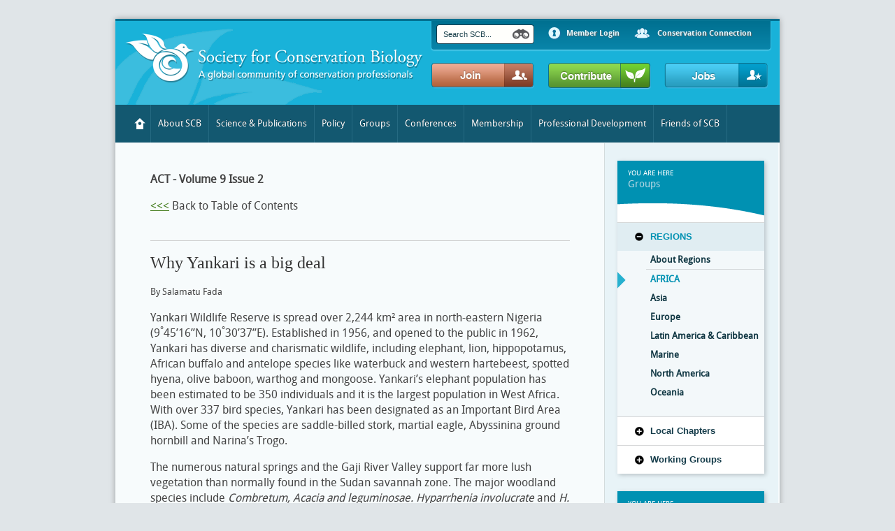

--- FILE ---
content_type: text/html; charset=UTF-8
request_url: https://conbio.org/groups/sections/africa/act/why-yankari-is-a-big-deal
body_size: 6039
content:
<!doctype html>
<!--[if lt IE 7]> <html class="no-js lt-ie9 lt-ie8 lt-ie7" lang="en"> <![endif]-->
<!--[if IE 7]>    <html class="no-js lt-ie9 lt-ie8" lang="en"> <![endif]-->
<!--[if IE 8]>    <html class="no-js lt-ie9" lang="en"> <![endif]-->
<!--[if gt IE 8]><!--> <html class="no-js" lang="en"> <!--<![endif]-->
<head>
	<meta charset="utf-8">
	<meta name="description" content="The Society for Conservation Biology is global community of conservation professionals dedicated to advancing the science and practice of conserving Earth's biological diversity.">
	<meta name="viewport" content="width=1024">

	<link rel="stylesheet" href="/assets/css/styles.min.css">
	<!--[if IE 7]> <link rel="stylesheet" href="/assets/css/ie7.css"> <![endif]-->
	
	<meta name="google-site-verification" content="U7Ceo5_kmoxSmBqoeHEGmG8Iy_Hq_0CBFdxkWrv5AGE" />
	<meta name="google-site-verification" content="Q_O1vx2Kq7zDaR8ac4ceUzaGmdbmq8Nf_qV5RbU5txw" />
	<meta name="msvalidate.01" content="2309FCC9EDBFD19C06D7CC0AAAA16DAF" />
	<title>Society for Conservation Biology | Why Yankari is A Big Deal</title>

	<script src="/assets/js/preload.min.js"></script>

</head>

<body>

    

	<!--[if lt IE 7]><p class=chromeframe>Your browser is <em>ancient!</em> <a href="http://browsehappy.com/">Upgrade to a different browser</a> or <a href="http://www.google.com/chromeframe/?redirect=true">install Google Chrome Frame</a> to experience this site.</p><![endif]-->

	<div id="lineart">

		<div id="wrapper">

			<header class="clearfix">

	<div id="header_top">
		
		<a href="https://conbio.org/">
		<hgroup>

			<h1 id="logo">Society for Conservation Biology</h1>

			<h2>A global community of conservation professionals</h2>

		</hgroup>
		</a>




		<ul id="util_navigation" style="right:13px; width:485px;">
			
			<li style="margin-left:7px;position: relative;">
				<form style="position: relative;top: -8px;" id="search_form" method="post" action="https://conbio.org/search/results">
					<input type="hidden" name="csrf_token" value="f9cbae2831c90750e6c42d1b2ddcba315c9a425d" /> 
					<input id="keywords" type="search" name="keywords" value="Search SCB..." />
					<input type="submit" class="submit" value="go" />
				</form>
			</li>

			
			<li id="member_login" style="margin-left:0 !important;">
				<a id="btn_login" href="https://members.conbio.org/iCommerce/sign_in.aspx?ssoredirect=https://members.conbio.org/SCBCore/Contacts/ContactLayouts/AccountPage.aspx">Member Login</a>
			</li>
			
			

			<li id="contact" style="margin-left:10px !important; background: url(/images/site/connection-icon.png) 0 10px no-repeat !important;"><a href="https://communities.conbio.org/home">Conservation Connection</a></li>

		</ul>




		<div id="login_dropdown">
			
			<form action="https://members.conbio.org/iCommerce/sign_in.aspx" method="post">
				<div class="hiddenfields" style="display: none;">
					<input type="hidden" name="RedirectTo" value="https://members.conbio.org/SCBCore/Contacts/ContactLayouts/AccountPage.aspx" />
					<input type="hidden" name="FailedRedirect" value="https://conbio.org/login_failed" />
				</div>
				<div class="clearfix">

					<fieldset>
						
						<label for="UserName">Username:</label>
						<input id="UserName" name="UserName" type="text" />

					</fieldset>

					<fieldset>
						<label for="UserName">Password:</label>
						<input id="Password" name="Password" type="password" /> 

					</fieldset>

				</div>

				<fieldset style="clear:both;">

					<a class="left" href="https://members.conbio.org/iParts/Contact%20Management/ContactSignIn/ContactSignInDialog.aspx?SendPasswordReset=true&ReturnUrl=%2fiCommerce%2fsign_in.">Forgot Password?</a>
					
					<input id="Submit1" class="right" type="submit" value="Login" />

				</fieldset>

			</form>

		</div>

		<a href="/membership/become-a-member" id="btn_join">Join</a>

		<a href="/about-scb/donate-to-scb" id="btn_contribute">Contribute</a>

		<a href="http://careers.conbio.org" id="btn_jobs">Jobs</a>

	</div><!-- end #header_top -->

	<ul id="navigation">
<li class="first" id="navigation-home"><a href="/">Home</a></li>
<li id="navigation-about-scb"><a href="/about-scb/">About SCB</a>
<ul>
<li class="first" id="navigation-about-scb-who-we-are"><a href="/about-scb/who-we-are/">Who We Are</a></li>
<li id="navigation-about-scb-annual-reports"><a href="/about-scb/annual-reports/">Annual Reports</a></li>
<li id="navigation-about-scb-privacy-policy"><a href="/about-scb/privacy-policy/">Privacy Policy</a></li>
<li id="navigation-about-scb-faq"><a href="/about-scb/faq/">FAQ</a></li>
<li class="last" id="navigation-about-scb-scb-transition"><a href="/about-scb/scb-transition/">SCB Transition</a></li>
</ul>
</li>
<li id="navigation-publications"><a href="/publications/">Science &amp; Publications</a>
<ul>
<li class="first" id="navigation-publications-conservation-biology"><a href="/publications/conservation-biology/">Conservation Biology</a></li>
<li id="navigation-publications-conservation-science-and-practice"><a href="/publications/conservation-science-and-practice/">Conservation Science &amp; Practice</a></li>
<li id="navigation-publications-conservation-letters"><a href="/publications/conservation-letters/">Conservation Letters</a></li>
<li id="navigation-publications-our-journal-relationships"><a href="/publications/our-journal-relationships/">Our Journal Relationships</a></li>
<li id="navigation-publications-scb-news-blog"><a href="/publications/scb-news-blog/">SCB News Blog</a></li>
<li id="navigation-publications-science"><a href="/publications/science/">The Science of Conservation</a></li>
<li id="navigation-publications-peer-review"><a href="/publications/peer-review/">SCB Peer Review Services</a></li>
<li id="navigation-publications-free-textbook"><a href="/publications/free-textbook/">Free Textbook</a></li>
<li class="last" id="navigation-publications-outreach"><a href="/publications/outreach/">Outreach</a></li>
</ul>
</li>
<li id="navigation-policy"><a href="/policy/">Policy</a>
<ul>
<li class="first" id="navigation-policy-policy-news"><a href="/policy/policy-news/">Policy News</a></li>
<li id="navigation-policy-about-policy-program"><a href="/policy/about-policy-program/">About the Policy Program</a></li>
<li id="navigation-policy-global-policy-initiatives"><a href="/policy/global-policy-initiatives/">Global Policy Initiatives</a></li>
<li id="navigation-policy-africa-section-iniatives"><a href="/policy/africa-section-iniatives/">Africa Region Initiatives</a></li>
<li id="navigation-policy-europe-section-initiatives-1"><a href="/policy/europe-section-initiatives-1/">Europe Region Initiatives</a></li>
<li id="navigation-policy-north-america-section-initiatives"><a href="/policy/north-america-section-initiatives/">North America Region Initiatives</a></li>
<li id="navigation-policy-marine-section-initiatives"><a href="/policy/marine-section-initiatives/">Marine Global Program Initiatives</a></li>
<li id="navigation-policy-policy-approval-process"><a href="/policy/policy-approval-process/">Policy Approval Process</a></li>
<li id="navigation-policy-scb-policy-statements"><a href="/policy/scb-policy-statements/">SCB Policy Statements</a></li>
</ul>
</li>
<li class="parent-here" id="navigation-groups"><a href="/groups/">Groups</a>
<ul>
<li class="parent-here" id="navigation-groups-sections"><a href="/groups/sections/">Regions</a></li>
<li id="navigation-groups-chapters"><a href="/groups/chapters/">Local Chapters</a></li>
<li id="navigation-groups-working-groups"><a href="/groups/working-groups/">Topical Working Groups</a></li>
<li class="last" id="navigation-groups-global-programs-1"><a href="/groups/global-programs-1/">Global Programs</a></li>
</ul>
</li>
<li id="navigation-conferences"><a href="/conferences/">Conferences</a>
<ul>
<li class="first" id="navigation-conferences-about-scb-meetings"><a href="/conferences/about-scb-meetings/">SCB Global Meetings</a></li>
<li id="navigation-conferences-section-meetings"><a href="/conferences/section-meetings/">SCB Group Meetings</a></li>
<li id="navigation-conferences-consmark-2025"><a href="/conferences/consmark-2025/">ConsMark 2025</a></li>
<li id="navigation-conferences-cac-nepal-2026"><a href="/conferences/cac-nepal-2026/">CAC Nepal 2026</a></li>
<li id="navigation-conferences-eccb-2026"><a href="/conferences/eccb-2026/">ECCB 2026</a></li>
<li id="navigation-conferences-naccr-2026"><a href="/conferences/naccr-2026/">NACCR 2026</a></li>
<li id="navigation-conferences-2026-nzes-scbo"><a href="/conferences/2026-nzes-scbo/">2026 NZES-SCBO</a></li>
<li id="navigation-conferences-iccb-2025"><a href="/conferences/iccb-2025/">ICCB 2025</a></li>
</ul>
</li>
<li id="navigation-membership"><a href="/membership/">Membership</a>
<ul>
<li class="first" id="navigation-membership-become-a-member"><a href="/membership/become-a-member/">Become a Member</a></li>
<li id="navigation-membership-membership-benefits"><a href="/membership/membership-benefits/">Membership Benefits</a></li>
</ul>
</li>
<li id="navigation-professional-development"><a href="/professional-development/">Professional Development</a>
<ul>
<li class="first" id="navigation-professional-development-advice-for-students"><a href="/professional-development/advice-for-students/">Student Resources</a></li>
<li id="navigation-professional-development-scb-job-board"><a href="/professional-development/scb-job-board/">SCB Job Board</a></li>
<li id="navigation-professional-development-scb-service-awards"><a href="/professional-development/scb-service-awards/">SCB Professional Awards</a></li>
<li id="navigation-professional-development-smith-fellow-program"><a href="/professional-development/smith-fellow-program/">Smith Fellowship Program</a></li>
<li id="navigation-professional-development-student-awards"><a href="/professional-development/student-awards/">SCB Student Awards</a></li>
<li id="navigation-professional-development-education-programs"><a href="/professional-development/education-programs/">Educator Resources</a></li>
<li id="navigation-professional-development-discounts"><a href="/professional-development/discounts/">Member Discounts</a></li>
<li class="last" id="navigation-professional-development-training-and-development"><a href="/professional-development/training-and-development/">Training and Development</a></li>
</ul>
</li>
<li class="last" id="navigation-give-to-scb"><a href="/give-to-scb/">Friends of SCB</a>
<ul>
<li class="first" id="navigation-give-to-scb-organizational-member"><a href="/give-to-scb/organizational-member/">Partner Organization</a></li>
<li class="last" id="navigation-give-to-scb-donate-now"><a href="/give-to-scb/donate-now/">Donate Now</a></li>
</ul>
</li>
</ul>

</header>

			<div id="content" class="clearfix subpages-content subpage-only">

				<div id="col1">
				
					<p>
	<strong>ACT - Volume 9 Issue 2&nbsp;</strong></p>
<div>
	<a href="https://conbio.org/groups/sections/africa/act">&lt;&lt;&lt;</a> Back to Table of Contents</div>
<div>
	&nbsp;</div>
<div>
	<hr />
	<p>
		<font color="#333333" face="Georgia, serif"><span style="font-size: 24px; line-height: 28.7999992370605px;">Why Yankari is a big deal</span></font></p>
	<p>
		<span style="color: inherit; font-size: 1.3rem; line-height: 1.4;">By Salamatu Fada</span></p>
	<p>
		Yankari Wildlife Reserve is spread over 2,244 km&sup2; area in north-eastern Nigeria (9<sup>&deg;</sup>45&rsquo;16&rdquo;N, 10<sup>&deg;</sup>30&rsquo;37&rdquo;E). Established in 1956, and opened to the public in 1962, Yankari has diverse and charismatic wildlife, including elephant<em>, </em>lion, hippopotamus, African buffalo and antelope species like waterbuck and western hartebeest<em>,</em> spotted hyena, olive baboon<em>,</em> warthog and mongoose. Yankari&rsquo;s elephant population has been estimated to be 350 individuals and it is the largest population in West Africa. With over 337 bird species, Yankari has been designated as an Important Bird Area (IBA). Some of the species are saddle-billed stork, martial eagle, Abyssinina ground hornbill and Narina&rsquo;s Trogo.</p>
	<p>
		The numerous natural springs and the Gaji River Valley support far more lush vegetation than normally found in the Sudan savannah zone. The major woodland species include <em>Combretum</em><em>, Acacia and leguminosae. Hyparr</em><em>henia involucrate </em>and <em>H. bagirmica </em>&nbsp;are the dominant grasses. Large stands of Stink bush willows (<em>Pteleopsis habeensis) </em>occur in Yankari and no other place throughout Nigeria.&nbsp;</p>
	<table border="0" cellpadding="1" cellspacing="1" style="width: 500px;">
		<tbody>
			<tr>
				<td>
					<p>
						<img alt="" src="/images/content_2014scholarships/Article_5.jpg" style="width: 497px; height: 333px;" /></p>
					<p style="text-align: center;">
						<span style="font-size:10px;">Location of Yankari. Photo credit:&nbsp;</span><span style="font-size:10px;">Salamatu J. Fada</span><span style="font-size:10px;">.</span></p>
				</td>
			</tr>
		</tbody>
	</table>
	<p>
		Apart from its biological diversity, Yankari has many interesting archaeologic and geographic features such as the Dukkey Wells, Marshall Caves, Tunga Iron Smelting Kalban Hill, Kariyo Hill, Paliyaram Hill and the Tonlong Gorge. Yankari is also famous for &ldquo;the Wikki warm spring&rdquo;. The Wikki spring provides a daily flow of 21,000,000 litres of clear, spring water into the Gaji River and has a constant temperature of 31.1&deg;C throughout the year and has been developed for recreation. The camp is named after the Wikki warm spring. The tourist facilities in Wikki Camp are absolutely stunning. There are over a hundred furnished chalets with varying size and quality, ranging from the presidential suites to the youth hostel. The camp also provides a clinic, restaurant, shops, bar and conference centre, lawn tennis courts, squash courts and also has a museum.</p>
	<p>
		Yankari, like many protected areas in the West Africa, is faced with poaching, illegal wildlife trade, over-grazing, human-wildlife conflicts, effects of climate change and shortage of funds for effective management. Many of its plant and animal species in Yankari figure in the IUCN&rsquo;s Red List, notably 8 large mammal species, including African hunting dog, leopard, cheetah, giraffe, Western Kob, korrigum, red-fronted gazelle and Bohor reedbuck. Yankari needs to be conserved for our children&rsquo;s children.&nbsp;</p>
	<hr />
	<p>
		Salamatu Fada is a conservation biologist in Nigeria.</p>
</div>
<p>
	&nbsp;</p>

					
					
				</div>

				<aside id="col2">

					
					<div class="portlet portlet_nav">

	<h1 class="portlet_header"><span>YOU ARE HERE</span><br>Groups</h1>
	
	<div id="portlet_nav_accordion">

	
		<h3 class="first"><a href="#">Regions</a></h3>
		
		<div>
			<ul id="sidebar_sections" class="portlet_nav_ul">	
				<li class="li_top ">
					<a href="/groups/sections"><span>About Regions</span></a></li>
				<li class="parent-current first"><a href="/groups/sections/africa/"><span>Africa</span></a></li>
<li><a href="/groups/sections/asia/"><span>Asia</span></a></li>
<li><a href="/groups/sections/europe/"><span>Europe</span></a></li>
<li><a href="/groups/sections/latin-america-caribbean/"><span>Latin America &amp; Caribbean</span></a></li>
<li><a href="/groups/sections/marine/"><span>Marine</span></a></li>
<li><a href="/groups/sections/north-america/"><span>North America</span></a></li>
<li class="last"><a href="/groups/sections/oceania/"><span>Oceania</span></a></li>

			
			</ul>
			
		</div>

		
		<h3><a href="#">Local Chapters</a></h3>
		
		<div>
			<ul id="sidebar_chapters" class="portlet_nav_ul">	
				<li class="li_top ">
					<a href="/groups/chapters"><span>About Chapters</span></a></li>
				<li class="first last"><a href="/groups/chapters/chapter-directory/"><span>Chapter Directory</span></a></li>

			</ul>	

		</div>

	
		<h3><a href="#">Working Groups</a></h3>
		
		<div>
			<ul id="sidebar_working_groups" class="portlet_nav_ul">
				<li class="li_top">
					<a href="/groups/working-groups"><span>About Working Groups</span></a></li>
				<li class="first"><a href="/groups/working-groups/freshwater/"><span>Freshwater</span></a></li>
<li><a href="/groups/working-groups/social-science/"><span>Social Science</span></a></li>
<li><a href="/groups/working-groups/religion-and-conservation-biology/"><span>Religion and Conservation Biology</span></a></li>
<li><a href="/groups/working-groups/conservation-marketing-working-group/"><span>Conservation Marketing</span></a></li>
<li><a href="/groups/working-groups/conservation-genetics-working-group/"><span>Conservation Genetics Working Group</span></a></li>
<li><a href="/groups/working-groups/participatory-and-citizen-science-working-group/"><span>Participatory and Citizen Science Working Group</span></a></li>
<li class="last"><a href="/groups/working-groups/impact-evaluation/"><span>Impact Evaluation</span></a></li>

			</ul>
		</div>

	</div><!-- end #portlet_nav_accordion -->

</div><!-- end #portlet -->


					


                    
                    <div class="portlet portlet_nav">
                        <h1 class="portlet_header"><span>YOU ARE HERE</span><br>
                        <a href="https://conbio.org/groups/">Groups</a></h1>
                        <ul id="nav-sub" class="portlet_nav_ul">
<li class="parent-current first"><a href="/groups/sections/"><span>Regions</span></a>
<ul>
<li><a href="/groups/sections/marine/"><span>Marine</span></a></li>
</ul>
</li>
<li><a href="/groups/chapters/"><span>Local Chapters</span></a></li>
<li><a href="/groups/working-groups/"><span>Topical Working Groups</span></a></li>
<li class="last"><a href="/groups/global-programs-1/"><span>Global Programs</span></a></li>
</ul>
                    </div>

                    

					

				</aside><!-- end #col2 -->

			</div><!-- end #content -->

</div><!-- end #wrapper -->

	</div><!-- end #lineart -->

	<footer>

	<div id="sub_footer1">
		
		<div id="sub_footer1_inner" class="clearfix">
			
			<div id="sub_footer1_col1">

				<div id="connect">
					
					<a href="https://twitter.com/Society4ConBio" id="twitter">Twitter</a>
					<a href="https://www.facebook.com/pages/Society-for-Conservation-Biology/227557507333973" id="facebook">Facebook</a>
					<a href="https://www.linkedin.com/company/society-for-conservation-biology" id="youtube">YouTube</a>

				</div><!-- end #connect -->
				

				<ul>
	<li><a href="http://www.conbio.org/about-scb/privacy-policy">SCB Privacy Policy</a></li>
	<li><a href="https://www.conbio.org/groups/sections/about-sections">Regional Section Links</a></li>
	<li><a href="https://www.conbio.org/groups/chapters/about-chapters">Local Chapter Links</a></li>
	<li><a href="https://www.conbio.org/groups/working-groups/about-working-groups">Working Group Links</a></li>
	<li><a href="https://www.conbio.org/publications">Publications</a></li>
</ul>

			</div><!-- end #sub_footer1_col1 -->

			<div id="sub_footer1_col2">

				<div class="clearfix">
					
					<div class="left" id="rss">
					
						<select class="styled" id="dynamic_select_rss" name="1">
							<option>Choose a Subscription</option>
							<option value="https://conbio.org/rss/policy">Policy</option>
							<option value="https://conbio.org/rss/news-blog">News</option>
							<option value="http://careers.conbio.org/">Jobs</option>

						</select>
						
					</div>
					
					<div class="right" id="listserve">
					
						<select class="styled" id="dynamic_select" name="2">
							<option value="" selected>Choose a ListServe</option>
							<optgroup label="Main SCB Groups">
								<option value="https://conbio.org/groups/sections/oceania/oceania-email-list">Oceania</option>
								<option value="https://conbio.org/groups/sections/africa/africa-email-list">Africa</option>
								<option value="https://conbio.org/groups/sections/latin-america-caribbean/laca-email-list">LACA</option>
								<option value="https://conbio.org/groups/sections/asia/asia-email-list">Asia</option>
								<option value="https://conbio.org/groups/sections/europe/europe-email-list">Europe</option>
								<option value="https://conbio.org/groups/working-groups/freshwater/freshwater-email-list">Freshwater</option>
								<option value="https://conbio.org/groups/sections/marine/email-list">Marine</option>
								<option value="https://conbio.org/groups/sections/north-america/email-list">NA</option>
								<option value="https://conbio.org/groups/working-groups/religion-and-conservation-biology/rcb-email-list">RCB</option>
								<option value="https://conbio.org/groups/working-groups/ecological-economics-and-sustainability-science/eess-email-list">EESS</option>
								<option value="https://conbio.org/groups/working-groups/social-science/sswg-email-list">SSWG</option>
<option value="https://conbio.org/groups/working-groups/conservation-marketing-working-group/conservation-marketing-working-group-email-group">ConsMarketing</option>
							</optgroup>
							<optgroup label="Other">
								<option value="https://conbio.org/professional-development/advice-for-students/scb-students-email-list">SCB-Students</option>
								<option value="https://conbio.org/policy/about-policy-program/policy-email-list">Policy</option>
								<option value="https://conbio.org/professional-development/education-programs/scb-education-list">SCB Education</option>

							</optgroup>
						</select>
						
					</div>
					
				</div>
				
				<div id="submit_photos" class="clearfix">

					<div class="left">
					
						<p><strong>Submit Your Photos</strong></p>

						<p>Submit a photo from the field and help us share your conservation success stories!</p>

					</div>

					<div class="right">

						<img src="/images/site/img_footer_photos.png" alt="submit photos">

						<a href="mailto:membership@conbio.org" id="send_photos">Send Us Your Photos</a>

					</div>

				</div><!-- end #submit_photos -->

			</div><!-- end #sub_footer1_col2 -->

			<div id="sub_footer1_col3">
				
				<ul>
					<li>Society for Conservation Biology</li>
					<li>1133 15th St. NW, Suite 300</li>
					<li>Washington, D.C. 20005</li>
					<li>USA</li>
				</ul>


				<ul>
					<li><a href="mailto:info@conbio.org">info@conbio.org</a></li>
				</ul>

			</div>

		</div>

	</div><!-- end #sub_footer1 -->

	<div id="sub_footer2">
		
		<div id="sub_footer2_inner" class="clearfix">
			
			<p class="left">Copyright &copy; 2026. SCB is a 501(c)3 non-profit organization.</p>

			<p class="right">Website by SCB and <a href="http://www.reeflightinteractive.com">Reef Light Interactive</a>. 
</p>

		</div>

	</div><!-- end #sub_footer2 -->

</footer>

	<script src="//ajax.googleapis.com/ajax/libs/jquery/1.7.1/jquery.min.js"></script>
	<script>window.jQuery || document.write('<script src="/assets/js/libs/jquery-1.7.1.min"><\/script>')</script>
	
	<script src="/assets/js/jquery-ui.min.js"></script>
	<script src="/assets/js/slides.min.jquery.js"></script>
	
	<script src="/assets/js/plugins.min.js"></script>
	<script src="/assets/js/script.min.js?s9zmpk"></script>

	<script>
	 var _gaq=[['_setAccount','UA-10012793-1'],['_trackPageview']];
	 (function(d,t){var g=d.createElement(t),s=d.getElementsByTagName(t)[0];
	 g.src=('https:'==location.protocol?'//ssl':'//www')+'.google-analytics.com/ga.js';
	 s.parentNode.insertBefore(g,s)}(document,'script'));
	</script>

</body>
</html>

--- FILE ---
content_type: text/css
request_url: https://conbio.org/assets/css/styles.min.css
body_size: 9932
content:
:focus,a:active,a:hover{outline:0}dfn,mark{font-style:italic}hr,ol,ul{margin:1em 0}#navigation li,.portlet_nav li,footer li,nav ol,nav ul{list-style:none}fieldset,hr,img,legend{border:0}td,textarea{vertical-align:top}h2,h3,h4{font-size:24px}b,h3,h5,mark,strong{font-weight:700}h5,h6{font-size:20px}#wrapper,header,sub,sup{position:relative}#btn_join,hgroup{text-indent:-9999px;font-size:1%;display:block}#home-row1-col1 h3 a,#home-row1-col1 h3 a:hover,#navigation a,#util_navigation a,#whats-happening .article-list li a,ins{text-decoration:none}#home-row1-col1 h3:hover,#policy-updates-signup label:hover,#slides .slides_container p,.share-tag-w:hover,.share-tag:hover,label{cursor:pointer}.content-header-nav,.members-left-nav ul,.pagination,.part ul{list-style-type:none}@font-face{font-family:DroidSansRegular;src:url(/font/droidsans-webfont.eot);src:url(/font/droidsans-webfont.eot?#iefix) format('embedded-opentype'),url(/font/droidsans-webfont.woff) format('woff'),url(/font/droidsans-webfont.ttf) format('truetype');font-weight:400;font-style:normal}@font-face{font-family:DroidSansBold;src:url(/font/droidsans-bold-webfont.eot);src:url(/font/droidsans-bold-webfont.eot?#iefix) format('embedded-opentype'),url(/font/droidsans-bold-webfont.woff) format('woff'),url(/font/droidsans-bold-webfont.ttf) format('truetype');font-weight:400;font-style:normal}@import url(https://fonts.googleapis.com/css?family=Buenard);article,aside,details,figcaption,figure,footer,header,hgroup,nav,section{display:block}audio,canvas,video{display:inline-block}[hidden],audio:not([controls]){display:none}html{-webkit-text-size-adjust:100%;-ms-text-size-adjust:100%;font-size:62.5%}button,html,input,select,textarea{font-family:sans-serif;color:#222}body{margin:0;line-height:1.4}::-moz-selection{background:#005674;color:#fff;text-shadow:none}::selection{background:#005674;color:#fff;text-shadow:none}a{color:#447D1E}a:visited{color:#933}a:hover{color:#069}:focus{color:inherit}ins,mark{color:#000}abbr[title]{border-bottom:1px dotted}blockquote{margin:1em 40px}hr{display:block;height:1px;border-top:1px solid #ccc;padding:0}ins{background:#ff9}mark{background:#ff0}code,kbd,pre,samp{font-family:monospace,serif;font-size:1em}pre{white-space:pre;white-space:pre-wrap;word-wrap:break-word}q{quotes:none}q:after,q:before{content:"";content:none}small{font-size:85%}sub,sup{font-size:75%;line-height:0;vertical-align:baseline}sup{top:-.5em}sub{bottom:-.25em}ol,ul{padding:0 0 0 40px}dd{margin:0 0 0 40px}nav ol,nav ul{margin:0;padding:0}img{-ms-interpolation-mode:bicubic;vertical-align:middle}svg:not(:root){overflow:hidden}figure,form{margin:0}fieldset{margin:0;padding:0}legend{padding:0;white-space:normal}button,input,select,textarea{font-size:100%;margin:0;vertical-align:baseline}button,input{line-height:normal}button,input[type=button],input[type=reset],input[type=submit]{cursor:pointer;-webkit-appearance:button}button[disabled],input[disabled]{cursor:default}input[type=checkbox],input[type=radio]{box-sizing:border-box;padding:0}input[type=search]{-webkit-appearance:textfield;-moz-box-sizing:content-box;-webkit-box-sizing:content-box;box-sizing:content-box}input[type=search]::-webkit-search-cancel-button,input[type=search]::-webkit-search-decoration{-webkit-appearance:none}button::-moz-focus-inner,input::-moz-focus-inner{border:0;padding:0}#util_navigation,#wrapper{-moz-border-radius-bottomright:4px;-moz-border-radius-bottomleft:4px}textarea{overflow:auto;resize:vertical}input:invalid,textarea:invalid{background-color:#f0dddd}table{border-collapse:collapse;border-spacing:0}.chromeframe{margin:.2em 0;background:#ccc;color:#000;padding:.2em 0}#util_navigation,hgroup h1,hgroup h2{margin:0;padding:0}h1,h4{font-family:Georgia,serif;color:#333;font-weight:400}h2,h3,h5,h6{font-family:"Droid Sans",sans-serif;color:#0985aa}body{background:#e0e5e8;font-size:13px;font-size:1.3rem;font-family:DroidSansRegular;color:#444}#wrapper{margin:27px auto -15px;z-index:2;width:950px;-webkit-box-shadow:0 0 8px 0 #9b9fa1;-moz-box-shadow:0 0 8px 0 #9b9fa1;box-shadow:0 0 8px 0 #9b9fa1;-webkit-border-bottom-right-radius:4px;-webkit-border-bottom-left-radius:4px;border-bottom-right-radius:4px;border-bottom-left-radius:4px}#lineart{background:url(/images/site/bg_body.png) 50% 100% no-repeat}h1,h2,h3,h4,h5,h6{margin:1.5em 0 0;line-height:1.2em}h1,h2,h3{margin:.5em 0 0}h1{font-size:30px;font-size:3rem}h2{font-size:3rem;font-weight:400}h3,h4{font-size:2.4rem}h5{font-size:2rem}h6{font-size:2rem;font-weight:400}header{background:#135870;border-bottom:1px solid #fff}#header_top{height:90pt;background:url(/images/site/bg_header_leaves.png) left bottom no-repeat #19b2d9;border-top:3px solid #007090}hgroup{margin:18px 0 0 14px;padding:0;width:426px;height:70px;background:url(/images/site/logo_header.png) no-repeat}#util_navigation{font-size:9pt;font-size:1.1rem;width:478px;background:#007090;background:-moz-linear-gradient(top,#007090 0,#0985aa 100%);background:-webkit-gradient(linear,left top,left bottom,color-stop(0,#007090),color-stop(100%,#0985aa));background:-webkit-linear-gradient(top,#007090 0,#0985aa 100%);background:-o-linear-gradient(top,#007090 0,#0985aa 100%);background:-ms-linear-gradient(top,#007090 0,#0985aa 100%);background:linear-gradient(top,#007090 0,#0985aa 100%);filter:progid:DXImageTransform.Microsoft.gradient(startColorstr='#007090', endColorstr='#0985aa', GradientType=0 );float:left;position:absolute;top:3px;right:20px;-webkit-border-bottom-right-radius:4px;-webkit-border-bottom-left-radius:4px;border-bottom-right-radius:4px;border-bottom-left-radius:4px;-webkit-box-shadow:0 1px 2px 0 #81def6;-moz-box-shadow:0 1px 2px 0 #81def6;box-shadow:0 1px 2px 0 #81def6}#util_navigation li{list-style:none;padding:0;margin:0;float:left}#util_navigation a{float:left;color:#e1f8ff;padding:7px 10px 9pt 26px;font-family:DroidSansBold;line-height:21px;text-shadow:1px 1px 1px #666}#util_navigation a:hover{text-decoration:underline}#util_navigation #member_login{background:url(/images/site/icon_lock.png) 0 9px no-repeat;margin-left:22px}#util_navigation #explore{background:url(/images/site/icon_world.png) 0 9px no-repeat;margin-left:30px;padding-left:20px;height:40px}#util_navigation #contact{background:url(/images/site/icon_mail.png) 0 10px no-repeat;margin-left:30px;padding-left:8px}#explore .select{position:absolute;width:98px;height:33px;padding:1px 24px 0 8px;color:#E1F8FF;font-size:9pt;font-size:1.1rem;line-height:33px;background:url(/images/site/select-arrow.png) right no-repeat;overflow:hidden;font-family:DroidSansBold;text-shadow:1px 1px 1px #666}#explore select.styled{height:33px;line-height:28px;width:130px;padding:0}#btn_join{background:url(/images/site/btn_header_join.png) no-repeat;width:147px;height:37px;position:absolute;top:63px;left:452px;-webkit-transition:background .3s ease;-moz-transition:background .3s ease;-ms-transition:background .3s ease;-o-transition:background .3s ease;transition:background .3s ease}#btn_contribute,#btn_jobs{position:absolute;top:63px;-webkit-transition:background .3s ease;-moz-transition:background .3s ease;-ms-transition:background .3s ease;-o-transition:background .3s ease;font-size:1%;text-indent:-9999px}#btn_join:hover{background:url(/images/site/btn_header_join_hover.png) no-repeat}#btn_contribute{background:url(/images/site/btn_header_contribute.png) no-repeat;width:147px;height:38px;left:619px;transition:background .3s ease}#btn_contribute:hover{background:url(/images/site/btn_header_contribute_hover.png) no-repeat}#btn_jobs{background:url(/images/site/btn_header_jobs.png) no-repeat;width:149px;height:37px;left:785px;transition:background .3s ease}#btn_jobs:hover{background:url(/images/site/btn_header_jobs_hover.png) no-repeat}#navigation{padding:0;margin:0 0 0 20px;height:auto;float:left}#navigation li{margin:0;padding:0;float:left}#navigation #navigation-home a{height:0;background:url(/images/site/icon_home.png) 50% 50% no-repeat;text-indent:-9999px;font-size:1%;padding:27px 15px}#navigation #navigation-home a:hover{background:url(/images/site/icon_home.png) 50% 50% no-repeat #3e88a2}#navigation a{float:left;color:#fff;padding:18px 10px;text-shadow:0 -1px 0 #0b3341;border-right:1px solid #256a82;background:#135870;-webkit-transition:background .3s ease;-moz-transition:background .3s ease;-ms-transition:background .3s ease;-o-transition:background .3s ease;transition:background .3s ease}#navigation a:hover{background:#3e88a2}#keywords{float:right;padding:0 40px 0 10px;width:90px;height:28px;line-height:28px;display:block;border:none;background:url(/images/site/search.png) no-repeat;margin:13px 20px 0 0;color:#1a404b;font-size:11px}#content{-webkit-border-bottom-right-radius:4px;-webkit-border-bottom-left-radius:4px;-moz-border-radius-bottomright:4px;-moz-border-radius-bottomleft:4px;border-bottom-right-radius:4px;border-bottom-left-radius:4px}.subpages-content{background:url(/images/site/bg_flux_column.png) repeat-y #f7fbfc}.homepage-content{background:url(/images/site/content-home.png) #f7fbfc;padding:20px}#col1{float:left;display:inline;padding-right:30px;font-size:1pc;font-size:1.6rem;padding-bottom:70px}#col2{width:210px;float:right;display:inline;margin:25px 22px 0 0;padding-bottom:20px}#home-row1{border-bottom:1px solid #bdd8df;padding-bottom:30px;margin-bottom:30px;overflow:hidden;height:auto}#home-row1-col1{width:230px;-webkit-border-radius:4px;-moz-border-radius:4px;border-radius:4px;border:1px solid #d5d9e2;padding:1px;float:left}#home-row1-col1 h3{background:#e2e6e0;height:41px;line-height:41px;margin:0 0 1px;text-align:center;position:relative}#home-row1-col1 a{color:#7b5644;font-family:DroidSansBold;font-weight:400}#home-row1-col1 h3 a{font-size:14px;color:#435766;text-shadow:none}#home-row1-col1 h3.ui-state-active a{color:#fff;text-shadow:0 -1px 1px #666}#home-row1-col1 .last-acc-tab{-webkit-border-radius:0 0 4px 4px;-moz-border-radius:0 0 4px 4px;border-radius:0 0 4px 4px;margin-bottom:0}#home-row1-col1 h3.ui-state-active{background:#0298c4;-webkit-border-radius:0;-moz-border-radius:0;border-radius:0}#home-row1-col1 h3.first-acc-tab{-webkit-border-radius:4px 4px 0 0;-moz-border-radius:4px 4px 0 0;border-radius:4px 4px 0 0}#home-row1-col1 div{text-align:center;padding:20px 30px 15px}#home-row1-col1 div.leaves{background:url(/images/site/leaves.png) 0 -41px no-repeat;display:none}#home-row1-col1 div.leaves.ui-accordion-content-active,.ui-icon{display:block}#home-row1-col1 p{color:#124151;font-size:15px;line-height:21px;font-family:DroidSansRegular;margin:0}.ui-icon{width:17px;height:17px;position:absolute;right:10px;top:9pt}#slides,#slides .slides_container{height:353px}.ui-icon-triangle-1-s{background:url(/images/site/tabs_open.png) center no-repeat}.ui-icon-triangle-1-e{background:url(/images/site/tabs_closed.png) center no-repeat}#home-row1-col2{float:right;width:660px}#slides{width:40pc;overflow:hidden;position:relative;padding:0 9pt}#slides .slides_container a{display:block;height:353px;width:40pc}#slides .slides_container p{color:#fff;position:absolute;padding-right:28px;z-index:1000;bottom:0;width:612px;text-align:right;background:url(/images/site/slider-nav-shadow-p.png);margin:0;height:42px;line-height:42px;overflow:hidden;left:0}.controls{position:absolute;top:50%;left:0;z-index:499;width:100%;margin-top:-20px}.next,.prev{width:41px;height:40px;display:block;position:absolute}.prev{left:0}.next{right:0}.pagination-wrap{background:url(/images/site/slider-nav-shadow.png) no-repeat;width:40pc;height:106px;position:absolute;bottom:8px;left:9pt;z-index:499}.pagination{position:absolute;z-index:499;bottom:30px;right:28px;padding:0;margin:0}.pagination li{display:inline-block;zoom:1;margin-left:5px;border:1px solid #c2c2c2}.pagination li.current{border:1px solid #599632}.pagination li:hover{border:1px solid #da9376}#home-row2{overflow:hidden;height:auto}#home-row2 .msl{font-size:13px}#home-row2 .pers-name{font-size:19px;font-family:Georgia,serif;font-weight:400}#home-row2-col1{float:left;width:223px}.article-photo{position:relative}#home-row2-col1 p{margin-right:30px;font-size:9pt;line-height:21px}#home-row2-col1 a{color:#7b5644;font-family:DroidSansRegular;font-weight:400}.photo-desc{position:absolute;bottom:0;left:0;width:100%;background:url(/images/site/home-article-title-bg.png) no-repeat;height:49px;padding-top:1pc}.photo-desc p{color:#fff;margin:0 15px;font-size:13px;font-weight:700}.photo-desc p.pers-name{font-size:19px}#home-row2-col1 ul{padding:0 0 0 15px}#home-row2-col1 ul li{line-height:25px;padding-left:7px}#home-row2 h5{font-size:15px;color:#0e8faf;font-family:DroidSansBold;font-weight:400}#home-row2-col2 h5,#home-row2-col3 h5{margin-top:0}#home-row2-col2{border-left:1px solid #bdd8df;border-right:1px solid #bdd8df;margin:0 17px;padding:0 17px;float:left;width:418px}#home-row2-col3{float:right;width:195px}.publications{padding:17px 0;width:195px}.publications img{margin-bottom:15px}span.date{background:url(/images/site/icon_clock.png) 3px 3px no-repeat #dfe5f4;-webkit-border-radius:4px;-moz-border-radius:4px;border-radius:4px;padding:1px 10px 2px 18px}.time{font-size:10px;color:#6c7281}#home-row2-col3 h6{font-weight:700;color:#000;font-style:italic;font-size:14px;margin-top:9pt}#home-row2-col3 p{margin:0 30px 0 0;font-size:9pt;line-height:21px;overflow:hidden;height:84px}.twitter-feed{border:1px solid #dde9ed;background:#fff;-webkit-border-radius:4px;-moz-border-radius:4px;border-radius:4px;padding:9pt 10px 9pt 20px;margin-top:17px}#home-row2-col3 .twitter-feed p{background:url(/images/site/tw-ico.png) left no-repeat;padding-left:30px;font-size:11px;margin:0 0 1em;line-height:18px;color:#000;font-weight:700;height:21px}#home-row2-col3 .twitter-feed a{color:#119fc9;font-weight:400}.twitter-feed i{font-size:9pt;line-height:21px;overflow:hidden;height:105px;display:block;font-family:Arial,Helvetica,sans-serif}.list-item p,.page-nav-num a,.read-more-button,.simple-date,a:visited.read-more-button{font-family:DroidSansBold}#publications-slides{position:relative}#publications-slides .slides_container{height:460px}#publications-slides .pagination{background:url(/images/site/home-col3-pag.png) center no-repeat;width:189px;position:relative;bottom:0;right:0;text-align:center;height:2pc;margin:0 5px}#publications-slides .pagination li{line-height:2pc;border:none;width:25px}#publications-slides .pagination li.current,#publications-slides .pagination li:hover{background:url(/images/site/home-col3-nav-cur.png) center no-repeat}#publications-slides .pagination li a{color:#6c8497;font-weight:700;font-size:17px;text-decoration:none;display:block;line-height:31px;padding-top:1px}#publications-slides .pagination li.current a,#publications-slides .pagination li:hover a{color:#fff}#publications-slides .next,#publications-slides .prev{z-index:9999;height:36px;margin-top:-1px}#publications-slides .next{right:-13px}#publications-slides .prev{left:-13px}#whats-happening{width:418px;background:#fff;-webkit-border-radius:4px;-moz-border-radius:4px;border-radius:4px;margin-top:15px;-moz-box-shadow:1px 1px 2px #dedede;-webkit-box-shadow:1px 1px 2px #dedede;box-shadow:1px 1px 2px #dedede;min-height:500px}#whats-happening .pagination{position:relative;right:auto;bottom:auto;height:52px;background:url(/images/site/home-col2-tabs-bg.png) repeat-x;-webkit-border-radius:4px 4px 0 0;-moz-border-radius:4px 4px 0 0;border-radius:4px 4px 0 0;overflow:hidden}#whats-happening .pagination li{border:none;margin:-1px 0 0;width:auto;display:block;float:left}#whats-happening .pagination li.meetings-tab{margin-right:-2px}#whats-happening .pagination a{border:none;display:block;height:52px;overflow:hidden}#whats-happening .pagination a span{display:none}#whats-happening .pagination li.updates-tab a{background:url(/images/site/updates-tab.png) no-repeat;width:103px}#whats-happening .pagination li.policy-tab a{background:url(/images/site/policy-tab.png) no-repeat;width:102px}#whats-happening .pagination li.sections-tab a{background:url(/images/site/sections-tab.png) no-repeat;width:102px}#whats-happening .pagination li.meetings-tab a{background:url(/images/site/meetings-tab.png) no-repeat;width:101px}#whats-happening .pagination li.current a,#whats-happening .pagination li:hover a{background-position:0 -52px}#whats-happening .article-list{-webkit-border-radius:4px;-moz-border-radius:4px;border-radius:4px;border:1px solid #dcdee4;list-style-type:none;padding:0;margin:15px 0 0;clear:left}#whats-happening .article-list li{border-bottom:1px solid #dcdee4;overflow:hidden;height:auto;background-color:#fdfdfd}#whats-happening .article-list li p,#whats-happening .article-list li span{float:left;display:block;margin:0;font-size:9pt;padding:10px 0 5px}#whats-happening .article-list li span{width:76px;text-align:center;color:#bfc2cd;text-transform:uppercase}#whats-happening .article-list li a{color:#7b5644}#whats-happening .article-list li a:hover,.rss-policies a:hover{text-decoration:underline}.rss-policies{overflow:hidden;height:auto;padding:0 15px 15px}.rss-policies a{float:left;color:#7b5644;text-decoration:none}.rss-policies a.fl-right{float:right}.list-item,.previous-page{float:left}#whats-happening .slides_container>div{position:absolute;top:0;left:418px;z-index:0;height:auto}#whats-happening .intro-article{width:388px;overflow:hidden;height:auto;padding:15px}.intro-article img,.intro-title-text{float:left;margin-bottom:25px}.intro-article img{border:1px solid #a2abba}.list-item,.page-navigation{-webkit-border-radius:4px;-moz-border-radius:4px}.intro-title-text{width:255px;padding-left:15px}.intro-title-text h6{margin:0 0 10px;padding:0}.intro-title-text h6 a{font-size:14px;color:#7b5644;line-height:21px;display:block;font-weight:700}.intro-title-text p{margin-top:10px;font-size:9pt;line-height:21px}.list-container,.list-container-wrap{overflow:hidden;height:auto}.list-item{width:253px;height:10pc;padding:20px;margin:0 30px 30px 0;border-radius:4px;border:1px solid #d8e3e9;position:relative;background:#fff}.category,.scb-job{border:1px solid #d8e3e9}.list-item.even{margin:0 0 30px}.simple-date{font-size:11px;color:#8699a5}.list-item p{color:#444;font-size:1pc;margin:0;line-height:20px}.read-more-button,a:visited.read-more-button{background:url(/images/site/read-more-button.png) no-repeat;display:block;width:87px;height:29px;line-height:29px;color:#fff;font-size:11px;text-align:center;text-decoration:none;position:absolute;bottom:20px;left:20px}.read-more-button:hover{text-decoration:none;background-position:0 -29px;color:#fff}.category{position:absolute;bottom:-10px;right:-10px;background:#e9eff1;-webkit-border-radius:4px;-moz-border-radius:4px;border-radius:4px;padding:0 10px;width:10pc}.category p{font-size:11px;line-height:29px}.category p span{color:#848484}.page-navigation{clear:left;overflow:hidden;height:auto;border-radius:4px;border:1px solid #d8e3e9;background:#fff;padding:4px}.next-page,.next-page:visited,.previous-page,.previous-page:visited{margin-top:4px;background:url(/images/site/pagenav-pre-next.png) no-repeat;width:92px;height:33px;display:block;text-decoration:none;color:#fff;text-transform:uppercase;font-size:11px;text-align:center;line-height:33px;text-shadow:-1px 0 0 #666}.next-page:hover,.previous-page:hover{background-position:0 -33px;text-decoration:none;color:#fff}.next-page{float:right}.page-nav-num{float:left;overflow:hidden;height:auto;padding:0 7px}.page-nav-num a{width:40px;height:40px;line-height:40px;background:url(/images/site/pagenav-num.png) 0 -40px no-repeat;float:left;margin-right:4px;color:#919191;font-size:14px;text-align:center;display:block;text-decoration:none}.page-nav-num a.current,.page-nav-num a:hover{background-position:0 0;color:#fff}#jobs{width:40pc}#search-jobs{width:589px;background:#26b1cf;-webkit-border-radius:4px;-moz-border-radius:4px;border-radius:4px;padding:20px;overflow:hidden;height:auto}#search-jobs div{float:left;margin-right:10px;height:30px;width:147px;padding-top:2px}#search-jobs label{float:left;font-size:11px;color:#fff;width:65px;display:block;line-height:15px;margin-right:5px;padding-top:2px}#search-jobs .select,#search-jobs input,#search-jobs select{display:block;width:127px;line-height:30px;padding:0 10px}#search-jobs select{width:147px;line-height:30px;height:30px;font-size:9pt}#search-jobs .select,#search-jobs input{font-size:11px;color:#135870;text-transform:uppercase;background:url(/images/site/jobs-search-fields.png) no-repeat;padding:0 10px;height:30px;border:none}.featured-jobs,.important-note{-webkit-border-radius:4px;-moz-border-radius:4px}#search-jobs .select{position:absolute;background:url(/images/site/jobs-search-fields-select.png) no-repeat}#search-jobs .submit{width:47px;height:33px;text-align:center;background:url(/images/site/jobs-search-submit.png) no-repeat;color:#fff;text-shadow:-1px 0 0 #666}#search-jobs .submit:hover{background-position:0 -33px}#jobs h6{color:#444;font-size:1pc}#jobs p{font-size:9pt;margin:0}#jobs p a{color:#41820b;text-decoration:none}.featured-jobs{position:relative;width:589px;background:#c0dfe7;border-radius:4px;padding:20px;margin:40px 0}#jobs h3,#jobs h3 a,#jobs h3 a:visited{color:#1d272a;font-size:13px;text-decoration:none;margin:0;line-height:normal}.featured-tag span,.share-tag span{line-height:29px;font-family:DroidSansBold;display:block;text-shadow:-1px 0 0 #666}#jobs h3 a:hover{text-decoration:none;color:#00f}#jobs .simple-date{font-size:13px}.featured-tag{right:-10px;top:-10px;display:block;position:absolute;background:url(/images/site/featured-tag.png) no-repeat;width:87px;height:29px}.featured-tag span{padding-left:15px;text-align:center;color:#fff;font-size:11px}#jobs .job-expires-ctrl p,.job-expires-ctrl a{color:#135870;font-size:11px}.scb-job{overflow:hidden;height:auto;width:587px;background:#fff;-webkit-border-radius:4px;-moz-border-radius:4px;border-radius:4px;padding:20px;margin-bottom:10px}.job-title-city{float:left;width:420px}.job-expires-ctrl{float:right;width:150px;text-align:right}.job-expires-ctrl a{text-decoration:none;font-family:DroidSansBold;display:block}#jobs .scb-job .simple-date{color:#a2a2a2}.job-details{position:relative;width:547px;border:1px solid #d8e3e9;background:#fff;-webkit-border-radius:4px;-moz-border-radius:4px;border-radius:4px;padding:40px;margin:40px 0}.share-tag{right:-10px;top:-10px;display:block;position:absolute;background:url(/images/site/share.png) no-repeat;width:92px;height:29px}.share-tag span{padding-left:15px;text-align:center;color:#fff;font-size:11px}.share-tag:hover{background-position:0 -29px}.job-details h2{font-family:DroidSansRegular;margin-top:0}.job-details-info p,.share-tag-w span{font-family:DroidSansBold}.job-details-info{overflow:hidden;height:auto;border-bottom:1px solid #d8e3e9;margin-bottom:40px;padding:20px 0}.job-details-info div{width:50%;float:left}.job-details-info p{font-size:13px;line-height:18px;color:#000}.job-details-info p span{color:#a2a2a2}#jobs .job-description h3,#jobs .job-description p{font-size:1pc;line-height:24px;color:#444}.important-note{background:#c0dfe7;border-radius:4px;padding:20px;margin-top:40px}#jobs .important-note p{color:#1d272a;font-size:13px;line-height:18px}.job-navigation{clear:left;width:38pc;overflow:hidden;height:auto;-webkit-border-radius:4px;-moz-border-radius:4px;border-radius:4px;border:1px solid #d8e3e9;background:#fff;padding:10px}.next-job,.next-job:visited,.previous-job,.previous-job:visited{float:left;margin-right:10px;background:url(/images/site/job-nav.png) no-repeat;width:87pt;height:33px;display:block;text-decoration:none;color:#fff;text-transform:uppercase;font-size:11px;text-align:center;line-height:33px;text-shadow:-1px 0 0 #666}.next-job:hover,.previous-job:hover{background-position:0 -33px;text-decoration:none;color:#fff}.blog{width:40pc}.blog-list-item{position:relative;width:33pc;border:1px solid #d8e3e9;background:#fff;-webkit-border-radius:4px;-moz-border-radius:4px;border-radius:4px;padding:40px;margin:40px 0}.share-tag-w{right:10px;top:10px;display:block;position:absolute;background:url(/images/site/share-w.png) no-repeat;width:70px;height:29px}.members-home,.scb-networks{position:relative}.share-tag-w span{line-height:29px;display:block;padding-left:15px;text-align:center;color:#444;font-size:11px}.author{font-size:11px;margin:0}.author a{color:#41820b;text-decoration:none}.blog h2{font-family:DroidSansRegular;margin:0 0 20px;font-size:28px;line-height:36px}.blog h2 a{text-decoration:none;color:#0985aa}.post-content{overflow:hidden;height:auto}.post-content img{float:left;margin-right:30px}.post-content p{float:left;width:257px;margin:0}.blog-list-item .read-more-button{left:auto;right:-10px;bottom:-10px;background:url(/images/site/blog-readmore.png) no-repeat;padding-right:1pc;text-shadow:-1px 0 0 #666}.blog-list-item .read-more-button:hover{background-position:0 -29px}.photo-credit{width:527px;height:30px;line-height:30px;font-size:11px;padding:0 10px;background:#ebf0f2;display:block;margin-bottom:2em}.article-row,.author-bio{height:auto;overflow:hidden}.author-bio{padding-top:20px;border-top:1px solid #e0e5e8;margin-top:40px}.author-bio img{float:left;margin:0 15px 5px 0}.author-bio div{float:left}.author-bio h3,.author-bio p{margin:0 0 0 20px}.author-bio h3{font-size:1pc;color:#444}.author-bio p{font-size:9pt;line-height:18px;margin-top:5px}#scb-networks-main{display:inline;float:left;font-size:1.6rem;margin:25px 0 0;padding-bottom:70px;width:700px}.content-header-photo{margin-left:-59px;margin-top:-57px}.content-header-nav{padding:0;margin:0;display:block;text-align:center;border-bottom:1px solid #9eb2b6}.content-header-nav li{display:inline-block;zoom:1;margin:0 15px}.content-header-nav li a{color:#135870;text-decoration:none;font-size:11px;text-transform:uppercase;font-family:DroidSansBold}.content-header-nav li a:hover,.content-header-nav li.current a{color:#0091b2;text-decoration:underline}.scb-networks{width:573px;border:1px solid #d8e3e9;background:#fff;-webkit-border-radius:0 0 4px 4px;-moz-border-radius:0 0 4px 4px;border-radius:0 0 4px 4px;padding:40px;margin:0 auto}.scb-networks p a{color:#4c8c21;text-decoration:none}.scb-networks h1{font-family:Georgia,"Times New Roman",Times,serif;font-weight:400;color:#444}.scb-networks h2,.scb-networks h4,.scb-networks h6{font-family:DroidSansRegular}.article-row{margin-bottom:40px}.article-row h6,.article-row p{width:253px}.article-row h6{margin-top:0}form{margin-top:40px;font-size:11px}form fieldset{border-bottom:1px solid #d4dbdf;padding:10px 0}form input,form label,form legend,form select,form textarea{display:block;width:100%}form input.checkbox,form input.radio{width:auto;display:inline;margin-right:10px}form h6{color:#0985aa;font-size:20px}form label{color:#595959;font-size:14px;margin-bottom:5px}form input,form select.multile-select,form textarea{padding:10px;width:28pc;border:1px solid #b8b8b8}form textarea{height:150px}form select,form select.multile-select{width:468px}form .submit{padding:0;border:none;width:281px;text-align:center;text-decoration:none;height:55px;line-height:55px;background:url(/images/site/standard-form-submit.png) no-repeat;font-size:14px;font-family:DroidSansBold;color:#fff;margin:10px 0}form#search_form{width:auto;margin:0}form fieldset.submit_line{border-bottom:0 solid #999}.submit{text-decoration:none}.members-home-main{margin-left:85px}.members-home-main h1{font-size:30px;font-family:DroidSansRegular;margin:0}.page-info{text-transform:uppercase;font-size:14px}.membership-status{margin:0}.members-home-main a,.members-home-main a:hover,.members-home-main a:visited{color:#4a8720;text-decoration:none}.membership-info{background:#c0dfe7;-webkit-border-radius:4px;-moz-border-radius:4px;border-radius:4px;padding:20px;margin:20px 0;text-align:center}.membership-info p{margin:0;font-size:14px;color:#135870;line-height:21px}.membership-info.admin-message{text-align:left}.group-name-tag{display:block;width:221px;height:31px;-webkit-border-radius:4px 4px 0 0;-moz-border-radius:4px 4px 0 0;border-radius:4px 4px 0 0;color:#fff;padding-left:10px;position:absolute;top:-2pc;left:7px;background:#26b1cf}.group-name-tag span{display:block;line-height:31px;height:31px;overflow:hidden;font-size:13px;font-family:DroidSansBold;padding-left:33px}.my-subscriptions .group-name-tag span{background:url(/images/site/members-c-icon-01.png) left center no-repeat}.group-involvement .group-name-tag span{background:url(/images/site/members-c-icon-02.png) left center no-repeat}.scb-meetings .group-name-tag span{background:url(/images/site/members-c-icon-03.png) left center no-repeat}.scb-expertise .group-name-tag span{background:url(/images/site/members-c-icon-04.png) left center no-repeat}.job-seeker .group-name-tag span{background:url(/images/site/members-c-icon-05.png) left center no-repeat}.member-discount .group-name-tag span{background:url(/images/site/members-c-icon-06.png) left center no-repeat}.group{position:relative;height:auto;border:1px solid #d8e3e9;background:#fff;-webkit-border-radius:4px;-moz-border-radius:4px;border-radius:4px;padding:20px 0 20px 20px;margin-top:60px}.members-home-main h4{margin:0;font-size:18px}.my-subscriptions{border-bottom:none}.my-subscriptions .sub-group{border-bottom:1px solid #d7dde0}.my-subscriptions .last-sub-group{border:none}.sub-group{overflow:hidden;height:auto;padding:0}.my-subscriptions .sub-group{padding:20px 0}.sub-group .cover-link{float:left;display:block}.sub-group a:hover img{-webkit-box-shadow:2px 2px 6px 0 #666;-moz-box-shadow:2px 2px 6px 0 #666;box-shadow:2px 2px 6px 0 #666}.sub-group div{float:left;margin-left:30px;width:360px}.my-subscriptions .sub-group div{width:340px}.sub-group div h3{margin:0;font-size:1pc;color:#444}.sub-group div a,.sub-group div i,.sub-group div p{display:block;font-size:14px;line-height:20px;margin:0}.sub-group div i a,.sub-group div p a{display:inline}.my-subscriptions{-webkit-border-radius:4px 4px 0 0;-moz-border-radius:4px 4px 0 0;border-radius:4px 4px 0 0}.recommended-publications{border:1px solid #d8e3e9;border-top:none;background:#ececec;-webkit-border-radius:0 0 4px 4px;-moz-border-radius:0 0 4px 4px;border-radius:0 0 4px 4px}.recommended-publications h4{font-size:14px;line-height:40px;height:40px;overflow:hidden;padding:0 20px;background:#d9d9d7}.recommended-publications-wrap{padding:10px 20px 0;overflow:hidden;height:auto;width:532px}.recommended-publications-wrap div{float:left;padding-right:25px;width:81pt;text-align:center}.recommended-publications-wrap div p{font-size:9pt;line-height:14px;margin:10px 0}.recommended-publications-wrap div a:hover img{-webkit-box-shadow:2px 2px 6px 0 #666;-moz-box-shadow:2px 2px 6px 0 #666;box-shadow:2px 2px 6px 0 #666}.members-left-nav{position:absolute;margin-left:-50px;top:40px}.members-left-nav ul{padding:0;width:51px}.members-left-nav ul li{display:block;width:51px;background:url(/images/site/members-left-nav-bg.png) -51px 0 repeat-y}.members-left-nav ul li:hover{background-position:0 0}.members-left-nav ul li.first-members-left-nav{background:url(/images/site/members-left-nav-f-bg.png) no-repeat}.members-left-nav ul li.last-members-left-nav{background:url(/images/site/members-left-nav-l-bg.png) 0 bottom no-repeat}.members-left-nav ul li.first-members-left-nav:hover{background-position:-51px 0}.members-left-nav ul li.last-members-left-nav:hover{background-position:-51px bottom}.members-left-nav ul li a,.members-left-nav ul li a:hover,.members-left-nav ul li a:visited{display:block;width:47px;padding:10px 2px;text-align:center;text-decoration:none}.members-left-nav ul li a p{color:#fff;font-size:11px;margin:0}.portlet{margin:0 0 25px;-webkit-box-shadow:2px 2px 6px 0 #b8c2c6;-moz-box-shadow:2px 2px 6px 0 #b8c2c6;box-shadow:2px 2px 6px 0 #b8c2c6}.portlet h1.portlet_header{background:url(/images/site/bg_portlet_nav_h1.png) no-repeat #fff;height:79px;font-family:DroidSansRegular;font-size:14px;margin:0;padding:9px 0 0 15px;color:#b6d7e3}#join-africa-section label,#member-quick-links label,#policy-updates-signup .submit,#post-a-job label,.item-year>a,.members-form label{font-family:DroidSansBold}.portlet h1.portlet_header a{font-size:18px;text-decoration:none;color:#b6d7e3;border:none;margin:0;padding:0}.portlet h1.portlet_header a:hover{text-decoration:none;color:#b6d7e3;background:0 0}.portlet h1.portlet_header span{color:#fff;font-size:10px;font-size:1rem;font-weight:400}.portlet_nav{background:#fff}.portlet_nav_ul,.portlet_nav_ul ul{margin:0;padding:0}.portlet_nav_ul{margin:10px 18px 18px 0;padding-bottom:20px}.portlet_nav li{padding:0;margin:0;background:url(/images/site/subnav_bottom_border.jpg) 50% bottom no-repeat}.portlet_nav li li{background-image:none}.portlet_nav li.current>a{background:url(/images/site/bg_portlet_nav_arrow.png) 0 50% no-repeat;color:#146374}.portlet_nav a{display:block;font-weight:700;color:#000;text-decoration:none;width:210px;padding:6px;-webkit-transition:all .3s ease;-moz-transition:all .3s ease;-ms-transition:all .3s ease;-o-transition:all .3s ease;transition:all .3s ease}.portlet_nav a span{margin-left:26px;display:block;padding:6px 20px 6px 0;width:164px;color:#0F3642}.portlet_nav a:hover span{background-color:#f3f9fc}.portlet_nav_ul>li{width:210px}.portlet_nav_ul>li>a{width:170px}.portlet_nav_ul a{padding:0 0 1px}.portlet_nav_ul>li.parent-current>a{color:#315263}.portlet_nav_ul ul li a span{padding:3px 0 3px 10px;width:174px}#portlet_nav_accordion h3{margin:0;position:relative;border-top:1px solid #d6d8d9}#portlet_nav_accordion h3 a{color:#143b49;font-size:13px;font-weight:700;padding-left:47px}#portlet_nav_accordion .ui-state-active a,#portlet_nav_accordion ul li.current>a span,#portlet_nav_accordion ul li.parent-current>a span{color:#0091b2;text-transform:uppercase}#portlet_nav_accordion .ui-state-active{background:#e0edf2}#portlet_nav_accordion .ui-icon-triangle-1-e,#portlet_nav_accordion .ui-icon-triangle-1-s{background:url(/images/site/portlet-acc-open.png) no-repeat;display:block;width:13px;height:13px;position:absolute;left:25px;top:50%;margin-top:-6px}#chapters_nav ul,#portlet_nav_accordion ul{margin:0}#portlet_nav_accordion .ui-icon-triangle-1-e{background:url(/images/site/portlet-acc-closed.png) no-repeat}#portlet_nav_accordion ul.last{border-bottom:1px solid #d6d8d9}#portlet_nav_accordion ul li{width:auto;background:0 0}#portlet_nav_accordion ul li a span{padding:4px 6px;width:157px}#portlet_nav_accordion ul li.current,#portlet_nav_accordion ul li.parent-current{background-image:url(/images/site/bg_portlet_nav_arrow.png);background-repeat:no-repeat;background-position:left 50%}#portlet_nav_accordion ul li.current>a{background-image:none}#portlet_nav_accordion ul li a{border-bottom:none;padding-left:15px}#portlet_nav_accordion ul li a:hover{background:0 0}#portlet_nav_accordion ul li a:hover span{background-color:#E0EDF2}#portlet_nav_accordion .ui-accordion-content-active ul{background:#f3f8fa}#portlet_nav_accordion .ui-accordion-content-active ul li.current a{text-transform:uppercase}#portlet_nav_accordion ul li.li_top a span{border-bottom:1px solid #d5d9db}#chapters_nav ul li a{width:158px}#policy-updates-signup{background:url(/images/site/sidebar-signup-bg.png) left bottom no-repeat #fff;margin-left:-18px;padding:9pt;width:225px;border-bottom:1px solid #c0d5db;border-top:1px solid #bad0d6;margin-bottom:25px;text-align:center}#policy-updates-signup label{color:#004454;font-size:14px}#policy-updates-signup .submit{background:url(/images/site/sidebar-signup-button.png) no-repeat;display:block;width:81pt;height:29px;line-height:29px;text-align:center;color:#fff;border:none;margin:9pt auto 0;font-size:14px}#policy-updates-signup .submit:hover{background-position:0 -29px;text-shadow:-1px 0 0 #666}#join-africa-section,#post-a-job{background:url(/images/site/sidebar-postjob-bg.png) left bottom no-repeat #4f5050;margin-left:-18px;padding:9pt;width:225px;border-bottom:1px solid #c0d5db;border-top:1px solid #bad0d6;margin-bottom:25px;text-align:center}#join-africa-section{background:url(/images/site/sidebar-joinafrica-bg.png) left bottom no-repeat #de7a39}#join-africa-section label,#post-a-job label{color:#fff;font-size:1pc}#join-africa-section .submit,#post-a-job .submit{background:url(/images/site/sidebar-signup-button.png) no-repeat;display:block;width:81pt;height:29px;line-height:29px;text-align:center;color:#fff;border:none;margin:9pt auto 0;font-size:14px;text-shadow:-1px 0 0 #666}#join-africa-section .submit:hover,#post-a-job .submit:hover{background-position:0 -29px}#news-links{margin-bottom:25px}.item-year>a{font-weight:700;color:#136B85!important;font-size:15px!important;display:inline-block;padding:1em 0}#home-row1-col1 a,#login_dropdown label,.part p{font-size:13px}.part{border-bottom:1px dotted #7b8081;padding-right:20px}.part p{color:#050505;line-height:24px;margin-top:0}.part ul{padding:0;margin-top:0}.part li .post-num{color:#1598ba}.part h5{color:#136b85;font-size:15px;margin-bottom:1em}.part2{border-top:1px dotted #7b8081;padding-left:10px}.part2 p,.part2 p a{line-height:18px}.featured-ad{text-align:center;margin-bottom:25px;border:none}.featured-ad p{padding:0;line-height:19px}.sidebar-box-wrap{margin-bottom:25px;padding-top:25px;background:url(/images/site/sidebar-sep.png) center top no-repeat}.sidebar-box{background:#c0dfe7;border:1px solid #d1d7da;-webkit-border-radius:4px;-moz-border-radius:4px;border-radius:4px;padding:20px}.sidebar-box h5{margin-top:0;padding:0}.sidebar-box p{padding:0;line-height:18px}.sidebar-box .part{border:none}.members-form{width:100%;background:#fff;-webkit-border-radius:4px;-moz-border-radius:4px;border-radius:4px;padding:10px;-webkit-box-shadow:1px 1px 0 #b8c2c6;-moz-box-shadow:1px 1px 0 #b8c2c6;box-shadow:1px 1px 0 #b8c2c6;text-align:center;margin-top:20px}.members-form label{color:#444;line-height:18px;display:block;font-size:9pt}.members-form .sidebar_form a{background:url(/images/site/sidebar-login.png) no-repeat;display:block;width:127px;height:29px;line-height:29px;text-align:center;color:#fff;border:none;margin:10px auto;font-size:11px;text-shadow:-1px 0 0 #666}.members-form .become-member a{background:url(/images/site/sidebar-loginr.png) no-repeat}.members-form a:hover{background-position:0 -29px}.members-form .already-member{border-bottom:1px solid #d6d8d9;margin-bottom:15px;padding-bottom:10px}.sidebar-box video{margin-bottom:20px}.members-side{padding:0 20px}.members-home #col2{margin-top:0}#member-quick-links{margin-left:-18px;padding:9pt;width:225px;border-bottom:1px solid #c0d5db;border-top:1px solid #bad0d6;margin-bottom:25px;text-align:center;background:#c0dfe7;overflow:hidden;height:auto}#member-quick-links label{color:#135870;font-size:14px;display:block;text-align:center;padding-bottom:5px}#member-quick-links div{float:left;margin-left:9px;margin-top:2px}#member-quick-links .select,#member-quick-links select{display:block;width:127px;line-height:30px;padding:0 10px;text-align:left}#member-quick-links select{width:147px;line-height:30px;height:30px;font-size:9pt}#member-quick-links .select{font-size:11px;color:#135870;text-transform:uppercase;padding:0 10px;height:30px;border:none;position:absolute;background:url(/images/site/jobs-search-fields-select.png) no-repeat}#member-quick-links .submit{border:none;width:47px;height:33px;text-align:center;background:url(/images/site/jobs-search-submit.png) no-repeat;color:#fff;text-shadow:-1px 0 0 #666}#member-quick-links .submit:hover{background-position:0 -33px}.members-side h5{font-size:14px;color:#0985aa;margin-bottom:0}.members-side .part{border:none}.members-side .part a{display:block;color:#305b13}.members-side .part p{font-size:9pt;margin:0;line-height:18px}.members-side .part p a{display:inline}#connect a,#send_photos,.ir{display:block}.members-side ul{margin:10px 0}.members-side ul li{margin-bottom:10px}.indent-text{padding-left:10px}.members-home .sidebar-box-wrap{background:0 0;padding-top:60px}footer,footer a,footer a:visited{color:#f7fbfc}footer #sub_footer1{background:#81a4b1;padding-top:20px}footer #sub_footer1_inner{width:950px;padding:1px;margin:0 auto;height:17pc}footer #sub_footer2{background:#9dbbc6}footer #sub_footer2_inner{width:950px;height:50px;margin:0 auto;font-size:11px}footer #sub_footer1_col1,footer #sub_footer1_col3{width:190px}footer #sub_footer1_col1{float:left;display:inline;margin-top:10px}footer #sub_footer1_col1 ul li{line-height:2em}footer #sub_footer1_col2{width:540px;background:#42788a;float:left;margin-top:10px;-webkit-border-radius:5px;-moz-border-radius:5px;border-radius:5px;-moz-background-clip:padding;-webkit-background-clip:padding-box;background-clip:padding-box}footer #sub_footer1_col3{float:right;display:inline;margin-top:10px}#connect a,.left{float:left}footer ul{margin-left:0;padding:0;line-height:1.8em}#connect{height:45px;width:159px}#connect a{text-indent:-9999px;font-size:1%}#connect #twitter{width:53px;height:45px;background:url(/images/site/btn_footer_social.png)}#connect #facebook{width:52px;height:45px;background:url(/images/site/btn_footer_social.png) -53px 0}#connect #youtube{width:54px;height:45px;background:url(/images/site/btn_footer_social.png) 54px 0}#listserve .select,#rss .select{position:absolute;width:164px;height:33px;padding:0 24px 0 8px;color:#0a3b4c;font-size:9pt;line-height:33px;background:url(/images/site/select.png) no-repeat;overflow:hidden}#listserve select.styled,#rss select.styled{height:33px;line-height:33px;width:196px;color:#222}#listserve,#rss{padding:13px 13px 13px 43px;height:33px}#rss{background:url(/images/site/rss.png) 13px 15px no-repeat}#listserve{background:url(/images/site/email.png) 13px 15px no-repeat}#submit_photos{border-top:1px solid #336d81;padding:5px 30px 15px}.ir,.visuallyhidden{border:0;overflow:hidden}#submit_photos p{width:200px}#submit_photos img{margin:15px 0 10px}#send_photos{width:247px;height:37px;background:url(/images/site/btn_send_photos.png);text-indent:-9999px;font-size:1%}#send_photos:hover{background-position:0 -36px}.ir{text-indent:-999em;background-color:transparent;background-repeat:no-repeat;text-align:left;direction:ltr}.ir br{display:none}.hidden{display:none!important;visibility:hidden}.visuallyhidden{clip:rect(0 0 0 0);height:1px;margin:-1px;padding:0;position:absolute;width:1px}.visuallyhidden.focusable:active,.visuallyhidden.focusable:focus{clip:auto;height:auto;margin:0;overflow:visible;position:static;width:auto}#navigation li,#search_form{position:relative}.invisible{visibility:hidden}.clearfix:after,.clearfix:before{content:"";display:table}.left,.right{display:inline}.clearfix:after{clear:both}.right{float:right}#navigation{overflow:visible}#navigation ul{display:none;position:absolute;left:0;top:54px;margin:0;padding:3px 0 20px;z-index:999;background:url(/images/site/sub-menu-bg.png) #90B0BC}#navigation li:hover ul{display:block}#navigation ul li{display:block;float:none}#am-navigation li.current ul li a,#navigation ul li a{display:block;height:34px;line-height:34px;text-align:left;padding:0 0 0 4px;float:none;background:0 0;border:none;color:#fff;text-shadow:0 -1px 0 #0b3341;border-bottom:1px solid #5c818f;margin:0 20px}#am-navigation li.current ul a:hover,#navigation ul a:hover{background:#135870;color:#fff;text-shadow:0 -1px 0 #0b3341}#col1{margin:25px 0 0 50px;width:610px}#contact_form fieldset{width:470px}.sidebar_form{margin:0;width:inherit}.sidebar_form .submit{line-height:normal;margin:0}.subpage-only #col1{margin:25px 0 0 50px;width:600px}#join-africa-section form{margin-top:0}.group .group-name-tag span{background-position:left center;background-repeat:no-repeat}#util_navigation li.short a{padding:7px 10px 9pt 15px}.group.my-subscriptions .sub_group div{margin-left:0}.search_results_meta{padding:0 10px 20px}#member_quick_links_form input{float:right;margin-right:10px}body .policy-listing #col1{margin:25px 0 0 30px;width:620px}body .policy-listing #col1 .inner{margin:0 10px}body .policy-listing #col1 .inner .list-container{width:610px}#util_navigation{z-index:500}#login_dropdown{display:none;position:absolute;z-index:400;padding:20px 0 18px 26px;top:0;left:452px;width:232px;background:#00475f;background:rgba(25,104,128,.9);-webkit-border-bottom-right-radius:8px;-webkit-border-bottom-left-radius:8px;-moz-border-radius-bottomright:8px;-moz-border-radius-bottomleft:8px;border-bottom-right-radius:8px;border-bottom-left-radius:8px}#login_dropdown #Submit1{background:url([data-uri]);background:-moz-linear-gradient(top,#00c2f3 0,#0093be 100%);background:-webkit-gradient(linear,left top,left bottom,color-stop(0,#00c2f3),color-stop(100%,#0093be));background:-webkit-linear-gradient(top,#00c2f3 0,#0093be 100%);background:-o-linear-gradient(top,#00c2f3 0,#0093be 100%);background:-ms-linear-gradient(top,#00c2f3 0,#0093be 100%);background:linear-gradient(to bottom,#00c2f3 0,#0093be 100%);filter:progid:DXImageTransform.Microsoft.gradient( startColorstr='#00c2f3', endColorstr='#0093be', GradientType=0 );-webkit-border-radius:4px;-moz-border-radius:4px;border-radius:4px;color:#fff;width:88px;font-size:13px;margin:10px 27px 0 0}#login_dropdown #Submit1:hover{00c2f3  0093be
	background:#00c2f3;background:url([data-uri]);background:-moz-linear-gradient(top,#0093be 0,#00c2f3 100%);background:-webkit-gradient(linear,left top,left bottom,color-stop(0,#0093be),color-stop(100%,#00c2f3));background:-webkit-linear-gradient(top,#0093be 0,#0093be 100%);background:-o-linear-gradient(top,#0093be 0,#00c2f3 100%);background:-ms-linear-gradient(top,#0093be 0,#00c2f3 100%);background:linear-gradient(to bottom,#0093be 0,#00c2f3 100%);filter:progid:DXImageTransform.Microsoft.gradient( startColorstr='#0093be', endColorstr='#00c2f3', GradientType=0 )}#login_dropdown a{color:#fff;padding:1pc 28px 0 0}#login_dropdown a:visited,#login_dropdown label{color:#fff}#login_dropdown fieldset{border-bottom:none;padding-top:0}#login_dropdown input{width:190px;border:none;padding:7px;-webkit-border-radius:4px;-moz-border-radius:4px;border-radius:4px}#navigation ul,#navigation ul li{width:15pc}.blog-list-item .page-navigation{width:auto;margin:20px 0 10px}.content-header-nav li{height:20px;line-height:20px}#search_form .submit{position:absolute;width:34px;height:26px;right:21px;top:4px;display:block;background:0 0;border:none;text-indent:-9999px}#featured_checkbox,#featured_label{width:auto;float:left}#job_weeks{width:300px}#featured_checkbox{margin:2px 15px 0}#col1 p.caption{font-size:10px}#col1 p.caption-9px{font-size:9px}#col1 p.caption-8px{font-size:8px}@media print{blockquote,img,pre,tr{page-break-inside:avoid}*{background:0 0!important;color:#000!important;box-shadow:none!important;text-shadow:none!important;filter:none!important;-ms-filter:none!important}a,a:visited{text-decoration:underline}a[href]:after{content:" (" attr(href) ")"}abbr[title]:after{content:" (" attr(title) ")"}.ir a:after,a[href^="[removed]"]:after,a[href^="#"]:after{content:""}blockquote,pre{border:1px solid #999}thead{display:table-header-group}img{max-width:100%!important}@page{margin:.5cm}h2,h3,p{orphans:3;widows:3}h2,h3{page-break-after:avoid}}


--- FILE ---
content_type: application/javascript
request_url: https://conbio.org/assets/js/plugins.min.js
body_size: 7357
content:
window.log=function(){if(log.history=log.history||[],log.history.push(arguments),this.console){var e,t=arguments;t.callee=t.callee.caller,e=[].slice.call(t),"object"==typeof console.log?log.apply.call(console.log,console,e):console.log.apply(console,e)}},function(e){function t(){}for(var i,n="assert,count,debug,dir,dirxml,error,exception,group,groupCollapsed,groupEnd,info,log,markTimeline,profile,profileEnd,time,timeEnd,trace,warn".split(",");i=n.pop();)e[i]=e[i]||t}(function(){try{return console.log(),window.console}catch(e){return window.console={}}}()),function(e,t){function i(t,i){var s=t.nodeName.toLowerCase();if("area"===s){var a,o=t.parentNode,r=o.name;return t.href&&r&&"map"===o.nodeName.toLowerCase()?(a=e("img[usemap=#"+r+"]")[0],!!a&&n(a)):!1}return(/input|select|textarea|button|object/.test(s)?!t.disabled:"a"==s?t.href||i:i)&&n(t)}function n(t){return!e(t).parents().andSelf().filter(function(){return"hidden"===e.curCSS(this,"visibility")||e.expr.filters.hidden(this)}).length}e.ui=e.ui||{},e.ui.version||(e.extend(e.ui,{version:"1.8.23",keyCode:{ALT:18,BACKSPACE:8,CAPS_LOCK:20,COMMA:188,COMMAND:91,COMMAND_LEFT:91,COMMAND_RIGHT:93,CONTROL:17,DELETE:46,DOWN:40,END:35,ENTER:13,ESCAPE:27,HOME:36,INSERT:45,LEFT:37,MENU:93,NUMPAD_ADD:107,NUMPAD_DECIMAL:110,NUMPAD_DIVIDE:111,NUMPAD_ENTER:108,NUMPAD_MULTIPLY:106,NUMPAD_SUBTRACT:109,PAGE_DOWN:34,PAGE_UP:33,PERIOD:190,RIGHT:39,SHIFT:16,SPACE:32,TAB:9,UP:38,WINDOWS:91}}),e.fn.extend({propAttr:e.fn.prop||e.fn.attr,_focus:e.fn.focus,focus:function(t,i){return"number"==typeof t?this.each(function(){var n=this;setTimeout(function(){e(n).focus(),i&&i.call(n)},t)}):this._focus.apply(this,arguments)},scrollParent:function(){var t;return t=e.browser.msie&&/(static|relative)/.test(this.css("position"))||/absolute/.test(this.css("position"))?this.parents().filter(function(){return/(relative|absolute|fixed)/.test(e.curCSS(this,"position",1))&&/(auto|scroll)/.test(e.curCSS(this,"overflow",1)+e.curCSS(this,"overflow-y",1)+e.curCSS(this,"overflow-x",1))}).eq(0):this.parents().filter(function(){return/(auto|scroll)/.test(e.curCSS(this,"overflow",1)+e.curCSS(this,"overflow-y",1)+e.curCSS(this,"overflow-x",1))}).eq(0),/fixed/.test(this.css("position"))||!t.length?e(document):t},zIndex:function(i){if(i!==t)return this.css("zIndex",i);if(this.length)for(var n,s,a=e(this[0]);a.length&&a[0]!==document;){if(n=a.css("position"),("absolute"===n||"relative"===n||"fixed"===n)&&(s=parseInt(a.css("zIndex"),10),!isNaN(s)&&0!==s))return s;a=a.parent()}return 0},disableSelection:function(){return this.bind((e.support.selectstart?"selectstart":"mousedown")+".ui-disableSelection",function(e){e.preventDefault()})},enableSelection:function(){return this.unbind(".ui-disableSelection")}}),e("<a>").outerWidth(1).jquery||e.each(["Width","Height"],function(i,n){function s(t,i,n,s){return e.each(a,function(){i-=parseFloat(e.curCSS(t,"padding"+this,!0))||0,n&&(i-=parseFloat(e.curCSS(t,"border"+this+"Width",!0))||0),s&&(i-=parseFloat(e.curCSS(t,"margin"+this,!0))||0)}),i}var a="Width"===n?["Left","Right"]:["Top","Bottom"],o=n.toLowerCase(),r={innerWidth:e.fn.innerWidth,innerHeight:e.fn.innerHeight,outerWidth:e.fn.outerWidth,outerHeight:e.fn.outerHeight};e.fn["inner"+n]=function(i){return i===t?r["inner"+n].call(this):this.each(function(){e(this).css(o,s(this,i)+"px")})},e.fn["outer"+n]=function(t,i){return"number"!=typeof t?r["outer"+n].call(this,t):this.each(function(){e(this).css(o,s(this,t,!0,i)+"px")})}}),e.extend(e.expr[":"],{data:e.expr.createPseudo?e.expr.createPseudo(function(t){return function(i){return!!e.data(i,t)}}):function(t,i,n){return!!e.data(t,n[3])},focusable:function(t){return i(t,!isNaN(e.attr(t,"tabindex")))},tabbable:function(t){var n=e.attr(t,"tabindex"),s=isNaN(n);return(s||n>=0)&&i(t,!s)}}),e(function(){var t=document.body,i=t.appendChild(i=document.createElement("div"));i.offsetHeight,e.extend(i.style,{minHeight:"100px",height:"auto",padding:0,borderWidth:0}),e.support.minHeight=100===i.offsetHeight,e.support.selectstart="onselectstart"in i,t.removeChild(i).style.display="none"}),e.curCSS||(e.curCSS=e.css),e.extend(e.ui,{plugin:{add:function(t,i,n){var s=e.ui[t].prototype;for(var a in n)s.plugins[a]=s.plugins[a]||[],s.plugins[a].push([i,n[a]])},call:function(e,t,i){var n=e.plugins[t];if(n&&e.element[0].parentNode)for(var s=0;s<n.length;s++)e.options[n[s][0]]&&n[s][1].apply(e.element,i)}},contains:function(e,t){return document.compareDocumentPosition?16&e.compareDocumentPosition(t):e!==t&&e.contains(t)},hasScroll:function(t,i){if("hidden"===e(t).css("overflow"))return!1;var n=i&&"left"===i?"scrollLeft":"scrollTop",s=!1;return t[n]>0?!0:(t[n]=1,s=t[n]>0,t[n]=0,s)},isOverAxis:function(e,t,i){return e>t&&t+i>e},isOver:function(t,i,n,s,a,o){return e.ui.isOverAxis(t,n,a)&&e.ui.isOverAxis(i,s,o)}}))}(jQuery),function(e,t){if(e.cleanData){var i=e.cleanData;e.cleanData=function(t){for(var n,s=0;null!=(n=t[s]);s++)try{e(n).triggerHandler("remove")}catch(a){}i(t)}}else{var n=e.fn.remove;e.fn.remove=function(t,i){return this.each(function(){return i||(!t||e.filter(t,[this]).length)&&e("*",this).add([this]).each(function(){try{e(this).triggerHandler("remove")}catch(t){}}),n.call(e(this),t,i)})}}e.widget=function(t,i,n){var s,a=t.split(".")[0];t=t.split(".")[1],s=a+"-"+t,n||(n=i,i=e.Widget),e.expr[":"][s]=function(i){return!!e.data(i,t)},e[a]=e[a]||{},e[a][t]=function(e,t){arguments.length&&this._createWidget(e,t)};var o=new i;o.options=e.extend(!0,{},o.options),e[a][t].prototype=e.extend(!0,o,{namespace:a,widgetName:t,widgetEventPrefix:e[a][t].prototype.widgetEventPrefix||t,widgetBaseClass:s},n),e.widget.bridge(t,e[a][t])},e.widget.bridge=function(i,n){e.fn[i]=function(s){var a="string"==typeof s,o=Array.prototype.slice.call(arguments,1),r=this;return s=!a&&o.length?e.extend.apply(null,[!0,s].concat(o)):s,a&&"_"===s.charAt(0)?r:(a?this.each(function(){var n=e.data(this,i),a=n&&e.isFunction(n[s])?n[s].apply(n,o):n;return a!==n&&a!==t?(r=a,!1):void 0}):this.each(function(){var t=e.data(this,i);t?t.option(s||{})._init():e.data(this,i,new n(s,this))}),r)}},e.Widget=function(e,t){arguments.length&&this._createWidget(e,t)},e.Widget.prototype={widgetName:"widget",widgetEventPrefix:"",options:{disabled:!1},_createWidget:function(t,i){e.data(i,this.widgetName,this),this.element=e(i),this.options=e.extend(!0,{},this.options,this._getCreateOptions(),t);var n=this;this.element.bind("remove."+this.widgetName,function(){n.destroy()}),this._create(),this._trigger("create"),this._init()},_getCreateOptions:function(){return e.metadata&&e.metadata.get(this.element[0])[this.widgetName]},_create:function(){},_init:function(){},destroy:function(){this.element.unbind("."+this.widgetName).removeData(this.widgetName),this.widget().unbind("."+this.widgetName).removeAttr("aria-disabled").removeClass(this.widgetBaseClass+"-disabled ui-state-disabled")},widget:function(){return this.element},option:function(i,n){var s=i;if(0===arguments.length)return e.extend({},this.options);if("string"==typeof i){if(n===t)return this.options[i];s={},s[i]=n}return this._setOptions(s),this},_setOptions:function(t){var i=this;return e.each(t,function(e,t){i._setOption(e,t)}),this},_setOption:function(e,t){return this.options[e]=t,"disabled"===e&&this.widget()[t?"addClass":"removeClass"](this.widgetBaseClass+"-disabled ui-state-disabled").attr("aria-disabled",t),this},enable:function(){return this._setOption("disabled",!1)},disable:function(){return this._setOption("disabled",!0)},_trigger:function(t,i,n){var s,a,o=this.options[t];if(n=n||{},i=e.Event(i),i.type=(t===this.widgetEventPrefix?t:this.widgetEventPrefix+t).toLowerCase(),i.target=this.element[0],a=i.originalEvent,a)for(s in a)s in i||(i[s]=a[s]);return this.element.trigger(i,n),!(e.isFunction(o)&&o.call(this.element[0],i,n)===!1||i.isDefaultPrevented())}}}(jQuery),function(e,t){var i=!1;e(document).mouseup(function(e){i=!1}),e.widget("ui.mouse",{options:{cancel:":input,option",distance:1,delay:0},_mouseInit:function(){var t=this;this.element.bind("mousedown."+this.widgetName,function(e){return t._mouseDown(e)}).bind("click."+this.widgetName,function(i){return!0===e.data(i.target,t.widgetName+".preventClickEvent")?(e.removeData(i.target,t.widgetName+".preventClickEvent"),i.stopImmediatePropagation(),!1):void 0}),this.started=!1},_mouseDestroy:function(){this.element.unbind("."+this.widgetName),this._mouseMoveDelegate&&e(document).unbind("mousemove."+this.widgetName,this._mouseMoveDelegate).unbind("mouseup."+this.widgetName,this._mouseUpDelegate)},_mouseDown:function(t){if(!i){this._mouseStarted&&this._mouseUp(t),this._mouseDownEvent=t;var n=this,s=1==t.which,a="string"==typeof this.options.cancel&&t.target.nodeName?e(t.target).closest(this.options.cancel).length:!1;return s&&!a&&this._mouseCapture(t)?(this.mouseDelayMet=!this.options.delay,this.mouseDelayMet||(this._mouseDelayTimer=setTimeout(function(){n.mouseDelayMet=!0},this.options.delay)),this._mouseDistanceMet(t)&&this._mouseDelayMet(t)&&(this._mouseStarted=this._mouseStart(t)!==!1,!this._mouseStarted)?(t.preventDefault(),!0):(!0===e.data(t.target,this.widgetName+".preventClickEvent")&&e.removeData(t.target,this.widgetName+".preventClickEvent"),this._mouseMoveDelegate=function(e){return n._mouseMove(e)},this._mouseUpDelegate=function(e){return n._mouseUp(e)},e(document).bind("mousemove."+this.widgetName,this._mouseMoveDelegate).bind("mouseup."+this.widgetName,this._mouseUpDelegate),t.preventDefault(),i=!0,!0)):!0}},_mouseMove:function(t){return!e.browser.msie||document.documentMode>=9||t.button?this._mouseStarted?(this._mouseDrag(t),t.preventDefault()):(this._mouseDistanceMet(t)&&this._mouseDelayMet(t)&&(this._mouseStarted=this._mouseStart(this._mouseDownEvent,t)!==!1,this._mouseStarted?this._mouseDrag(t):this._mouseUp(t)),!this._mouseStarted):this._mouseUp(t)},_mouseUp:function(t){return e(document).unbind("mousemove."+this.widgetName,this._mouseMoveDelegate).unbind("mouseup."+this.widgetName,this._mouseUpDelegate),this._mouseStarted&&(this._mouseStarted=!1,t.target==this._mouseDownEvent.target&&e.data(t.target,this.widgetName+".preventClickEvent",!0),this._mouseStop(t)),!1},_mouseDistanceMet:function(e){return Math.max(Math.abs(this._mouseDownEvent.pageX-e.pageX),Math.abs(this._mouseDownEvent.pageY-e.pageY))>=this.options.distance},_mouseDelayMet:function(e){return this.mouseDelayMet},_mouseStart:function(e){},_mouseDrag:function(e){},_mouseStop:function(e){},_mouseCapture:function(e){return!0}})}(jQuery),function(e,t){var i=5;e.widget("ui.slider",e.ui.mouse,{widgetEventPrefix:"slide",options:{animate:!1,distance:0,max:100,min:0,orientation:"horizontal",range:!1,step:1,value:0,values:null},_create:function(){var t=this,n=this.options,s=this.element.find(".ui-slider-handle").addClass("ui-state-default ui-corner-all"),a="<a class='ui-slider-handle ui-state-default ui-corner-all' href='#'></a>",o=n.values&&n.values.length||1,r=[];this._keySliding=!1,this._mouseSliding=!1,this._animateOff=!0,this._handleIndex=null,this._detectOrientation(),this._mouseInit(),this.element.addClass("ui-slider ui-slider-"+this.orientation+" ui-widget ui-widget-content ui-corner-all"+(n.disabled?" ui-slider-disabled ui-disabled":"")),this.range=e([]),n.range&&(n.range===!0&&(n.values||(n.values=[this._valueMin(),this._valueMin()]),n.values.length&&2!==n.values.length&&(n.values=[n.values[0],n.values[0]])),this.range=e("<div></div>").appendTo(this.element).addClass("ui-slider-range ui-widget-header"+("min"===n.range||"max"===n.range?" ui-slider-range-"+n.range:"")));for(var l=s.length;o>l;l+=1)r.push(a);this.handles=s.add(e(r.join("")).appendTo(t.element)),this.handle=this.handles.eq(0),this.handles.add(this.range).filter("a").click(function(e){e.preventDefault()}).hover(function(){n.disabled||e(this).addClass("ui-state-hover")},function(){e(this).removeClass("ui-state-hover")}).focus(function(){n.disabled?e(this).blur():(e(".ui-slider .ui-state-focus").removeClass("ui-state-focus"),e(this).addClass("ui-state-focus"))}).blur(function(){e(this).removeClass("ui-state-focus")}),this.handles.each(function(t){e(this).data("index.ui-slider-handle",t)}),this.handles.keydown(function(n){var s,a,o,r,l=e(this).data("index.ui-slider-handle");if(!t.options.disabled){switch(n.keyCode){case e.ui.keyCode.HOME:case e.ui.keyCode.END:case e.ui.keyCode.PAGE_UP:case e.ui.keyCode.PAGE_DOWN:case e.ui.keyCode.UP:case e.ui.keyCode.RIGHT:case e.ui.keyCode.DOWN:case e.ui.keyCode.LEFT:if(n.preventDefault(),!t._keySliding&&(t._keySliding=!0,e(this).addClass("ui-state-active"),s=t._start(n,l),s===!1))return}switch(r=t.options.step,a=o=t.options.values&&t.options.values.length?t.values(l):t.value(),n.keyCode){case e.ui.keyCode.HOME:o=t._valueMin();break;case e.ui.keyCode.END:o=t._valueMax();break;case e.ui.keyCode.PAGE_UP:o=t._trimAlignValue(a+(t._valueMax()-t._valueMin())/i);break;case e.ui.keyCode.PAGE_DOWN:o=t._trimAlignValue(a-(t._valueMax()-t._valueMin())/i);break;case e.ui.keyCode.UP:case e.ui.keyCode.RIGHT:if(a===t._valueMax())return;o=t._trimAlignValue(a+r);break;case e.ui.keyCode.DOWN:case e.ui.keyCode.LEFT:if(a===t._valueMin())return;o=t._trimAlignValue(a-r)}t._slide(n,l,o)}}).keyup(function(i){var n=e(this).data("index.ui-slider-handle");t._keySliding&&(t._keySliding=!1,t._stop(i,n),t._change(i,n),e(this).removeClass("ui-state-active"))}),this._refreshValue(),this._animateOff=!1},destroy:function(){return this.handles.remove(),this.range.remove(),this.element.removeClass("ui-slider ui-slider-horizontal ui-slider-vertical ui-slider-disabled ui-widget ui-widget-content ui-corner-all").removeData("slider").unbind(".slider"),this._mouseDestroy(),this},_mouseCapture:function(t){var i,n,s,a,o,r,l,u,h,d=this.options;return d.disabled?!1:(this.elementSize={width:this.element.outerWidth(),height:this.element.outerHeight()},this.elementOffset=this.element.offset(),i={x:t.pageX,y:t.pageY},n=this._normValueFromMouse(i),s=this._valueMax()-this._valueMin()+1,o=this,this.handles.each(function(t){var i=Math.abs(n-o.values(t));s>i&&(s=i,a=e(this),r=t)}),d.range===!0&&this.values(1)===d.min&&(r+=1,a=e(this.handles[r])),l=this._start(t,r),l===!1?!1:(this._mouseSliding=!0,o._handleIndex=r,a.addClass("ui-state-active").focus(),u=a.offset(),h=!e(t.target).parents().andSelf().is(".ui-slider-handle"),this._clickOffset=h?{left:0,top:0}:{left:t.pageX-u.left-a.width()/2,top:t.pageY-u.top-a.height()/2-(parseInt(a.css("borderTopWidth"),10)||0)-(parseInt(a.css("borderBottomWidth"),10)||0)+(parseInt(a.css("marginTop"),10)||0)},this.handles.hasClass("ui-state-hover")||this._slide(t,r,n),this._animateOff=!0,!0))},_mouseStart:function(e){return!0},_mouseDrag:function(e){var t={x:e.pageX,y:e.pageY},i=this._normValueFromMouse(t);return this._slide(e,this._handleIndex,i),!1},_mouseStop:function(e){return this.handles.removeClass("ui-state-active"),this._mouseSliding=!1,this._stop(e,this._handleIndex),this._change(e,this._handleIndex),this._handleIndex=null,this._clickOffset=null,this._animateOff=!1,!1},_detectOrientation:function(){this.orientation="vertical"===this.options.orientation?"vertical":"horizontal"},_normValueFromMouse:function(e){var t,i,n,s,a;return"horizontal"===this.orientation?(t=this.elementSize.width,i=e.x-this.elementOffset.left-(this._clickOffset?this._clickOffset.left:0)):(t=this.elementSize.height,i=e.y-this.elementOffset.top-(this._clickOffset?this._clickOffset.top:0)),n=i/t,n>1&&(n=1),0>n&&(n=0),"vertical"===this.orientation&&(n=1-n),s=this._valueMax()-this._valueMin(),a=this._valueMin()+n*s,this._trimAlignValue(a)},_start:function(e,t){var i={handle:this.handles[t],value:this.value()};return this.options.values&&this.options.values.length&&(i.value=this.values(t),i.values=this.values()),this._trigger("start",e,i)},_slide:function(e,t,i){var n,s,a;this.options.values&&this.options.values.length?(n=this.values(t?0:1),2===this.options.values.length&&this.options.range===!0&&(0===t&&i>n||1===t&&n>i)&&(i=n),i!==this.values(t)&&(s=this.values(),s[t]=i,a=this._trigger("slide",e,{handle:this.handles[t],value:i,values:s}),n=this.values(t?0:1),a!==!1&&this.values(t,i,!0))):i!==this.value()&&(a=this._trigger("slide",e,{handle:this.handles[t],value:i}),a!==!1&&this.value(i))},_stop:function(e,t){var i={handle:this.handles[t],value:this.value()};this.options.values&&this.options.values.length&&(i.value=this.values(t),i.values=this.values()),this._trigger("stop",e,i)},_change:function(e,t){if(!this._keySliding&&!this._mouseSliding){var i={handle:this.handles[t],value:this.value()};this.options.values&&this.options.values.length&&(i.value=this.values(t),i.values=this.values()),this._trigger("change",e,i)}},value:function(e){return arguments.length?(this.options.value=this._trimAlignValue(e),this._refreshValue(),this._change(null,0),void 0):this._value()},values:function(t,i){var n,s,a;if(arguments.length>1)return this.options.values[t]=this._trimAlignValue(i),this._refreshValue(),this._change(null,t),void 0;if(!arguments.length)return this._values();if(!e.isArray(arguments[0]))return this.options.values&&this.options.values.length?this._values(t):this.value();for(n=this.options.values,s=arguments[0],a=0;a<n.length;a+=1)n[a]=this._trimAlignValue(s[a]),this._change(null,a);this._refreshValue()},_setOption:function(t,i){var n,s=0;switch(e.isArray(this.options.values)&&(s=this.options.values.length),e.Widget.prototype._setOption.apply(this,arguments),t){case"disabled":i?(this.handles.filter(".ui-state-focus").blur(),this.handles.removeClass("ui-state-hover"),this.handles.propAttr("disabled",!0),this.element.addClass("ui-disabled")):(this.handles.propAttr("disabled",!1),this.element.removeClass("ui-disabled"));break;case"orientation":this._detectOrientation(),this.element.removeClass("ui-slider-horizontal ui-slider-vertical").addClass("ui-slider-"+this.orientation),this._refreshValue();break;case"value":this._animateOff=!0,this._refreshValue(),this._change(null,0),this._animateOff=!1;break;case"values":for(this._animateOff=!0,this._refreshValue(),n=0;s>n;n+=1)this._change(null,n);this._animateOff=!1}},_value:function(){var e=this.options.value;return e=this._trimAlignValue(e)},_values:function(e){var t,i,n;if(arguments.length)return t=this.options.values[e],t=this._trimAlignValue(t);for(i=this.options.values.slice(),n=0;n<i.length;n+=1)i[n]=this._trimAlignValue(i[n]);return i},_trimAlignValue:function(e){if(e<=this._valueMin())return this._valueMin();if(e>=this._valueMax())return this._valueMax();var t=this.options.step>0?this.options.step:1,i=(e-this._valueMin())%t,n=e-i;return 2*Math.abs(i)>=t&&(n+=i>0?t:-t),parseFloat(n.toFixed(5))},_valueMin:function(){return this.options.min},_valueMax:function(){return this.options.max},_refreshValue:function(){var t,i,n,s,a,o=this.options.range,r=this.options,l=this,u=this._animateOff?!1:r.animate,h={};this.options.values&&this.options.values.length?this.handles.each(function(n,s){t=(l.values(n)-l._valueMin())/(l._valueMax()-l._valueMin())*100,h["horizontal"===l.orientation?"left":"bottom"]=t+"%",e(this).stop(1,1)[u?"animate":"css"](h,r.animate),l.options.range===!0&&("horizontal"===l.orientation?(0===n&&l.range.stop(1,1)[u?"animate":"css"]({left:t+"%"},r.animate),1===n&&l.range[u?"animate":"css"]({width:t-i+"%"},{queue:!1,duration:r.animate})):(0===n&&l.range.stop(1,1)[u?"animate":"css"]({bottom:t+"%"},r.animate),1===n&&l.range[u?"animate":"css"]({height:t-i+"%"},{queue:!1,duration:r.animate}))),i=t}):(n=this.value(),s=this._valueMin(),a=this._valueMax(),t=a!==s?(n-s)/(a-s)*100:0,h["horizontal"===l.orientation?"left":"bottom"]=t+"%",this.handle.stop(1,1)[u?"animate":"css"](h,r.animate),"min"===o&&"horizontal"===this.orientation&&this.range.stop(1,1)[u?"animate":"css"]({width:t+"%"},r.animate),"max"===o&&"horizontal"===this.orientation&&this.range[u?"animate":"css"]({width:100-t+"%"},{queue:!1,duration:r.animate}),"min"===o&&"vertical"===this.orientation&&this.range.stop(1,1)[u?"animate":"css"]({height:t+"%"},r.animate),"max"===o&&"vertical"===this.orientation&&this.range[u?"animate":"css"]({height:100-t+"%"},{queue:!1,duration:r.animate}))}}),e.extend(e.ui.slider,{version:"1.8.23"})}(jQuery),function(e){e.fn.slides=function(t){return t=e.extend({},e.fn.slides.option,t),this.each(function(){function i(i,n,s){if(!o&&a){switch(o=!0,t.animationStart(w+1),i){case"next":y=w,b=w+1,b=p===b?0:b,l=2*g,i=2*-g,w=b;break;case"prev":y=w,b=w-1,b=-1===b?p-1:b,l=0,i=0,w=b;break;case"pagination":b=parseInt(s,10),y=e("."+t.paginationClass+" li."+t.currentClass+" a",c).attr("href").match("[^#/]+$"),b>y?(l=2*g,i=2*-g):(l=0,i=0),w=b}"fade"===n?t.crossfade?f.children(":eq("+b+")",c).css({zIndex:10}).fadeIn(t.fadeSpeed,t.fadeEasing,function(){t.autoHeight?f.animate({height:f.children(":eq("+b+")",c).outerHeight()},t.autoHeightSpeed,function(){f.children(":eq("+y+")",c).css({display:"none",zIndex:0}),f.children(":eq("+b+")",c).css({zIndex:0}),t.animationComplete(b+1),o=!1}):(f.children(":eq("+y+")",c).css({display:"none",zIndex:0}),f.children(":eq("+b+")",c).css({zIndex:0}),t.animationComplete(b+1),o=!1)}):f.children(":eq("+y+")",c).fadeOut(t.fadeSpeed,t.fadeEasing,function(){t.autoHeight?f.animate({height:f.children(":eq("+b+")",c).outerHeight()},t.autoHeightSpeed,function(){f.children(":eq("+b+")",c).fadeIn(t.fadeSpeed,t.fadeEasing)}):f.children(":eq("+b+")",c).fadeIn(t.fadeSpeed,t.fadeEasing,function(){e.browser.msie&&e(this).get(0).style.removeAttribute("filter")}),t.animationComplete(b+1),o=!1}):(f.children(":eq("+b+")").css({left:l,display:"block"}),t.autoHeight?f.animate({left:i,height:f.children(":eq("+b+")").outerHeight()},t.slideSpeed,t.slideEasing,function(){f.css({left:-g}),f.children(":eq("+b+")").css({left:g,zIndex:5}),f.children(":eq("+y+")").css({left:g,display:"none",zIndex:0}),t.animationComplete(b+1),o=!1}):f.animate({left:i},t.slideSpeed,t.slideEasing,function(){f.css({left:-g}),f.children(":eq("+b+")").css({left:g,zIndex:5}),f.children(":eq("+y+")").css({left:g,display:"none",zIndex:0}),t.animationComplete(b+1),o=!1})),t.pagination&&(e("."+t.paginationClass+" li."+t.currentClass,c).removeClass(t.currentClass),e("."+t.paginationClass+" li:eq("+b+")",c).addClass(t.currentClass))}}function n(){clearInterval(c.data("interval"))}function s(){t.pause?(clearTimeout(c.data("pause")),clearInterval(c.data("interval")),h=setTimeout(function(){clearTimeout(c.data("pause")),d=setInterval(function(){i("next",_)},t.play),c.data("interval",d)},t.pause),c.data("pause",h)):n()}e("."+t.container,e(this)).children().wrapAll('<div class="slides_control"/>');var a,o,r,l,u,h,d,c=e(this),f=e(".slides_control",c),p=f.children().size(),g=f.children().outerWidth(),m=f.children().outerHeight(),v=t.start-1,_=t.effect.indexOf(",")<0?t.effect:t.effect.replace(" ","").split(",")[0],C=t.effect.indexOf(",")<0?_:t.effect.replace(" ","").split(",")[1],b=0,y=0,x=0,w=0;if(2>p)return e("."+t.container,e(this)).fadeIn(t.fadeSpeed,t.fadeEasing,function(){a=!0,t.slidesLoaded()}),e("."+t.next+", ."+t.prev).fadeOut(0),!1;if(!(2>p)){if(0>v&&(v=0),v>p&&(v=p-1),t.start&&(w=v),t.randomize&&f.randomize(),e("."+t.container,c).css({overflow:"hidden",position:"relative"}),f.children().css({position:"absolute",top:0,left:f.children().outerWidth(),zIndex:0,display:"none"}),f.css({position:"relative",width:3*g,height:m,left:-g}),e("."+t.container,c).css({display:"block"}),t.autoHeight&&(f.children().css({height:"auto"}),f.animate({height:f.children(":eq("+v+")").outerHeight()},t.autoHeightSpeed)),t.preload&&f.find("img:eq("+v+")").length){e("."+t.container,c).css({background:"url("+t.preloadImage+") no-repeat 50% 50%"});var S=f.find("img:eq("+v+")").attr("src")+"?"+(new Date).getTime();u="slides_control"!=e("img",c).parent().attr("class")?f.children(":eq(0)")[0].tagName.toLowerCase():f.find("img:eq("+v+")"),f.find("img:eq("+v+")").attr("src",S).load(function(){f.find(u+":eq("+v+")").fadeIn(t.fadeSpeed,t.fadeEasing,function(){e(this).css({zIndex:5}),e("."+t.container,c).css({background:""}),a=!0,t.slidesLoaded()})})}else f.children(":eq("+v+")").fadeIn(t.fadeSpeed,t.fadeEasing,function(){a=!0,t.slidesLoaded()});t.bigTarget&&(f.children().css({cursor:"pointer"}),f.children().click(function(){return i("next",_),!1})),t.hoverPause&&t.play&&(f.bind("mouseover",function(){n()}),f.bind("mouseleave",function(){s()})),t.generateNextPrev&&(e("."+t.container,c).after('<a href="#" class="'+t.prev+'">Prev</a>'),e("."+t.prev,c).after('<a href="#" class="'+t.next+'">Next</a>')),e("."+t.next,c).click(function(e){e.preventDefault(),t.play&&s(),i("next",_)}),e("."+t.prev,c).click(function(e){e.preventDefault(),t.play&&s(),i("prev",_)}),t.generatePagination?(t.prependPagination?c.prepend("<ul class="+t.paginationClass+"></ul>"):c.append("<ul class="+t.paginationClass+"></ul>"),f.children().each(function(){e("."+t.paginationClass,c).append('<li><a href="#'+x+'">'+(x+1)+"</a></li>"),x++})):e("."+t.paginationClass+" li a",c).each(function(){e(this).attr("href","#"+x),x++}),e("."+t.paginationClass+" li:eq("+v+")",c).addClass(t.currentClass),e("."+t.paginationClass+" li a",c).click(function(){return t.play&&s(),r=e(this).attr("href").match("[^#/]+$"),w!=r&&i("pagination",C,r),!1}),e("a.link",c).click(function(){return t.play&&s(),r=e(this).attr("href").match("[^#/]+$")-1,w!=r&&i("pagination",C,r),!1}),t.play&&(d=setInterval(function(){i("next",_)},t.play),c.data("interval",d))}})},e.fn.slides.option={preload:!1,preloadImage:"/img/loading.gif",container:"slides_container",generateNextPrev:!1,next:"next",prev:"prev",pagination:!0,generatePagination:!0,prependPagination:!1,paginationClass:"pagination",currentClass:"current",fadeSpeed:350,fadeEasing:"",slideSpeed:350,slideEasing:"",start:1,effect:"slide",crossfade:!1,randomize:!1,play:0,pause:0,hoverPause:!1,autoHeight:!1,autoHeightSpeed:350,bigTarget:!1,animationStart:function(){},animationComplete:function(){},slidesLoaded:function(){}},e.fn.randomize=function(t){function n(){return Math.round(Math.random())-.5}return e(this).each(function(){var s=e(this),a=s.children(),o=a.length;if(o>1){a.hide();var r=[];for(i=0;i<o;i++)r[r.length]=i;r=r.sort(n),e.each(r,function(e,i){var n=a.eq(i),o=n.clone(!0);o.show().appendTo(s),void 0!==t&&t(n,o),n.remove()})}})}}(jQuery),function(e){e.fn.clearit=function(t){var i={text:"test"},t=e.extend(i,t);this.val();return this.each(function(t,i){$obj=e(i);var n=$obj.val();$obj.focus(function(){e(this).val()==n&&e(this).val("")}),$obj.blur(function(){""==e(this).val()&&e(this).val(n)})})}}(jQuery);

--- FILE ---
content_type: application/javascript
request_url: https://conbio.org/assets/js/script.min.js?s9zmpk
body_size: 732
content:
$(document).ready((function(){function e(e){if(document.createEvent){var n=document.createEvent("MouseEvents");n.initMouseEvent("mousedown",!0,!0,window,0,0,0,0,0,!1,!1,!1,!1,0,null),e[0].dispatchEvent(n)}else element.fireEvent&&e[0].fireEvent("onmousedown")}$("#featured_checkbox").click((function(){$(this).is(":checked")?$("#job_weeks").removeAttr("disabled"):$("#job_weeks").attr("disabled","disabled")})),$("#search-jobs").submit((function(){var e=$("#job_location option:selected"),n=$("#job_country option:selected");return""!=e.val()&&e.val('"'+e.val()+'"'),""!=n.val()&&n.val('"'+n.val()+'"'),!0})),$("#explore").click((function(n){"SELECT"!==n.target.nodeName&&e($("#dynamic_select_header"))})),$("#rss").click((function(n){"SELECT"!==n.target.nodeName&&e($("#dynamic_select_rss"))})),$("#listserve").click((function(n){"SELECT"!==n.target.nodeName&&e($("#dynamic_select"))})),$("#dynamic_select,#dynamic_select_header,#dynamic_select_rss").bind("change",(function(){var e=$(this).val();return e&&(window.location=e),!1})),$("#home-row1-col1").accordion({autoHeight:!1,collapsible:!0});var n=$("#portlet_nav_accordion");n.accordion({autoHeight:!1,active:!1,collapsible:!0,create:function(e,t){var i=$("ul li.current, ul li.parent-current",n).parent().parent(),o=$("div",n).index(i);i&&$(this).accordion("option","active",o)}}),$("#slides, #slides2").slides({generatePagination:!1}),$("#publications-slides").slides({generatePagination:!0}),$("#whats-happening").slides({autoHeight:!0,generatePagination:!1}),$("input#keywords,input#job_keywords").clearit(),$("#search-jobs").submit((function(){var e=$("input#job_keywords",this);"keywords"==e.val()&&e.val("")})),$(".nav-submenu li a").hover((function(){$(".nav-submenu").parent().not(".current")&&$(".nav-submenu").parent().addClass("current")})),$(".nav-submenu li a").mouseout((function(){$(".nav-submenu").parent().removeClass("current")})),$("#member_quick_links_form").submit((function(){return window.location=$("#quick_link").val(),!1})),$("#slides .slides_container a").css("cursor","default").click((function(e){e.preventDefault()})),$(".pagination-wrap").click((function(){window.location=$(".slides_control div:visible a").attr("href")})).css("cursor","pointer")})),$(window).scroll((function(e){$el=$(".members-left-nav"),$(this).scrollTop()>200&&"fixed"!=$el.css("position")&&$(".members-left-nav").css({position:"fixed"}),$(this).scrollTop()<200&&"fixed"==$el.css("position")&&$(".members-left-nav").css({position:"absolute"})}));


--- FILE ---
content_type: application/javascript
request_url: https://conbio.org/assets/js/preload.min.js
body_size: 6156
content:
window.Modernizr=function(e,t,n){function o(e){v.cssText=e}function i(e,t){return o(E.join(e+";")+(t||""))}function r(e,t){return typeof e===t}function a(e,t){return!!~(""+e).indexOf(t)}function c(e,t){for(var o in e)if(v[e[o]]!==n)return"pfx"==t?e[o]:!0;return!1}function s(e,t,o){for(var i in e){var a=t[e[i]];if(a!==n)return o===!1?e[i]:r(a,"function")?a.bind(o||t):a}return!1}function l(e,t,n){var o=e.charAt(0).toUpperCase()+e.substr(1),i=(e+" "+N.join(o+" ")+o).split(" ");return r(t,"string")||r(t,"undefined")?c(i,t):(i=(e+" "+w.join(o+" ")+o).split(" "),s(i,t,n))}function u(){m.input=function(n){for(var o=0,i=n.length;i>o;o++)H[n[o]]=n[o]in x;return H.list&&(H.list=!!t.createElement("datalist")&&!!e.HTMLDataListElement),H}("autocomplete autofocus list placeholder max min multiple pattern required step".split(" ")),m.inputtypes=function(e){for(var o,i,r,a=0,c=e.length;c>a;a++)x.setAttribute("type",i=e[a]),o="text"!==x.type,o&&(x.value=k,x.style.cssText="position:absolute;visibility:hidden;",/^range$/.test(i)&&x.style.WebkitAppearance!==n?(g.appendChild(x),r=t.defaultView,o=r.getComputedStyle&&"textfield"!==r.getComputedStyle(x,null).WebkitAppearance&&0!==x.offsetHeight,g.removeChild(x)):/^(search|tel)$/.test(i)||(/^(url|email)$/.test(i)?o=x.checkValidity&&x.checkValidity()===!1:/^color$/.test(i)?(g.appendChild(x),g.offsetWidth,o=x.value!=k,g.removeChild(x)):o=x.value!=k)),j[e[a]]=!!o;return j}("search tel url email datetime date month week time datetime-local number range color".split(" "))}var d,p,f="2.5.3",m={},h=!0,g=t.documentElement,y="modernizr",b=t.createElement(y),v=b.style,x=t.createElement("input"),k=":)",S={}.toString,E=" -webkit- -moz- -o- -ms- ".split(" "),C="Webkit Moz O ms",N=C.split(" "),w=C.toLowerCase().split(" "),T={svg:"http://www.w3.org/2000/svg"},P={},j={},H={},M=[],A=M.slice,B=function(e,n,o,i){var r,a,c,s=t.createElement("div"),l=t.body,u=l?l:t.createElement("body");if(parseInt(o,10))for(;o--;)c=t.createElement("div"),c.id=i?i[o]:y+(o+1),s.appendChild(c);return r=["&#173;","<style>",e,"</style>"].join(""),s.id=y,u.innerHTML+=r,u.appendChild(s),l||(u.style.background="",g.appendChild(u)),a=n(s,e),l?s.parentNode.removeChild(s):u.parentNode.removeChild(u),!!a},L=function(t){var n=e.matchMedia||e.msMatchMedia;if(n)return n(t).matches;var o;return B("@media "+t+" { #"+y+" { position: absolute; } }",function(t){o="absolute"==(e.getComputedStyle?getComputedStyle(t,null):t.currentStyle).position}),o},$=function(){function e(e,i){i=i||t.createElement(o[e]||"div"),e="on"+e;var a=e in i;return a||(i.setAttribute||(i=t.createElement("div")),i.setAttribute&&i.removeAttribute&&(i.setAttribute(e,""),a=r(i[e],"function"),r(i[e],"undefined")||(i[e]=n),i.removeAttribute(e))),i=null,a}var o={select:"input",change:"input",submit:"form",reset:"form",error:"img",load:"img",abort:"img"};return e}(),O={}.hasOwnProperty;p=r(O,"undefined")||r(O.call,"undefined")?function(e,t){return t in e&&r(e.constructor.prototype[t],"undefined")}:function(e,t){return O.call(e,t)},Function.prototype.bind||(Function.prototype.bind=function(e){var t=this;if("function"!=typeof t)throw new TypeError;var n=A.call(arguments,1),o=function(){if(this instanceof o){var i=function(){};i.prototype=t.prototype;var r=new i,a=t.apply(r,n.concat(A.call(arguments)));return Object(a)===a?a:r}return t.apply(e,n.concat(A.call(arguments)))};return o});(function(n,o){var i=n.join(""),r=o.length;B(i,function(n,o){for(var i=t.styleSheets[t.styleSheets.length-1],a=i?i.cssRules&&i.cssRules[0]?i.cssRules[0].cssText:i.cssText||"":"",c=n.childNodes,s={};r--;)s[c[r].id]=c[r];m.touch="ontouchstart"in e||e.DocumentTouch&&t instanceof DocumentTouch||9===(s.touch&&s.touch.offsetTop),m.csstransforms3d=9===(s.csstransforms3d&&s.csstransforms3d.offsetLeft)&&3===s.csstransforms3d.offsetHeight,m.generatedcontent=(s.generatedcontent&&s.generatedcontent.offsetHeight)>=1,m.fontface=/src/i.test(a)&&0===a.indexOf(o.split(" ")[0])},r,o)})(['@font-face {font-family:"font";src:url("https://")}',["@media (",E.join("touch-enabled),("),y,")","{#touch{top:9px;position:absolute}}"].join(""),["@media (",E.join("transform-3d),("),y,")","{#csstransforms3d{left:9px;position:absolute;height:3px;}}"].join(""),['#generatedcontent:after{content:"',k,'";visibility:hidden}'].join("")],["fontface","touch","csstransforms3d","generatedcontent"]);P.flexbox=function(){return l("flexOrder")},P.canvas=function(){var e=t.createElement("canvas");return!!e.getContext&&!!e.getContext("2d")},P.canvastext=function(){return!!m.canvas&&!!r(t.createElement("canvas").getContext("2d").fillText,"function")},P.webgl=function(){try{var o,i=t.createElement("canvas");o=!(!e.WebGLRenderingContext||!i.getContext("experimental-webgl")&&!i.getContext("webgl")),i=n}catch(r){o=!1}return o},P.touch=function(){return m.touch},P.geolocation=function(){return!!navigator.geolocation},P.postmessage=function(){return!!e.postMessage},P.websqldatabase=function(){return!!e.openDatabase},P.indexedDB=function(){return!!l("indexedDB",e)},P.hashchange=function(){return $("hashchange",e)&&(t.documentMode===n||t.documentMode>7)},P.history=function(){return!!e.history&&!!history.pushState},P.draganddrop=function(){var e=t.createElement("div");return"draggable"in e||"ondragstart"in e&&"ondrop"in e},P.websockets=function(){for(var t=-1,n=N.length;++t<n;)if(e[N[t]+"WebSocket"])return!0;return"WebSocket"in e},P.rgba=function(){return o("background-color:rgba(150,255,150,.5)"),a(v.backgroundColor,"rgba")},P.hsla=function(){return o("background-color:hsla(120,40%,100%,.5)"),a(v.backgroundColor,"rgba")||a(v.backgroundColor,"hsla")},P.multiplebgs=function(){return o("background:url(https://),url(https://),red url(https://)"),/(url\s*\(.*?){3}/.test(v.background)},P.backgroundsize=function(){return l("backgroundSize")},P.borderimage=function(){return l("borderImage")},P.borderradius=function(){return l("borderRadius")},P.boxshadow=function(){return l("boxShadow")},P.textshadow=function(){return""===t.createElement("div").style.textShadow},P.opacity=function(){return i("opacity:.55"),/^0.55$/.test(v.opacity)},P.cssanimations=function(){return l("animationName")},P.csscolumns=function(){return l("columnCount")},P.cssgradients=function(){var e="background-image:",t="gradient(linear,left top,right bottom,from(#9f9),to(white));",n="linear-gradient(left top,#9f9, white);";return o((e+"-webkit- ".split(" ").join(t+e)+E.join(n+e)).slice(0,-e.length)),a(v.backgroundImage,"gradient")},P.cssreflections=function(){return l("boxReflect")},P.csstransforms=function(){return!!l("transform")},P.csstransforms3d=function(){var e=!!l("perspective");return e&&"webkitPerspective"in g.style&&(e=m.csstransforms3d),e},P.csstransitions=function(){return l("transition")},P.fontface=function(){return m.fontface},P.generatedcontent=function(){return m.generatedcontent},P.video=function(){var e=t.createElement("video"),n=!1;try{(n=!!e.canPlayType)&&(n=new Boolean(n),n.ogg=e.canPlayType('video/ogg; codecs="theora"').replace(/^no$/,""),n.h264=e.canPlayType('video/mp4; codecs="avc1.42E01E"').replace(/^no$/,""),n.webm=e.canPlayType('video/webm; codecs="vp8, vorbis"').replace(/^no$/,""))}catch(o){}return n},P.audio=function(){var e=t.createElement("audio"),n=!1;try{(n=!!e.canPlayType)&&(n=new Boolean(n),n.ogg=e.canPlayType('audio/ogg; codecs="vorbis"').replace(/^no$/,""),n.mp3=e.canPlayType("audio/mpeg;").replace(/^no$/,""),n.wav=e.canPlayType('audio/wav; codecs="1"').replace(/^no$/,""),n.m4a=(e.canPlayType("audio/x-m4a;")||e.canPlayType("audio/aac;")).replace(/^no$/,""))}catch(o){}return n},P.localstorage=function(){try{return localStorage.setItem(y,y),localStorage.removeItem(y),!0}catch(e){return!1}},P.sessionstorage=function(){try{return sessionStorage.setItem(y,y),sessionStorage.removeItem(y),!0}catch(e){return!1}},P.webworkers=function(){return!!e.Worker},P.applicationcache=function(){return!!e.applicationCache},P.svg=function(){return!!t.createElementNS&&!!t.createElementNS(T.svg,"svg").createSVGRect},P.inlinesvg=function(){var e=t.createElement("div");return e.innerHTML="<svg/>",(e.firstChild&&e.firstChild.namespaceURI)==T.svg},P.smil=function(){return!!t.createElementNS&&/SVGAnimate/.test(S.call(t.createElementNS(T.svg,"animate")))},P.svgclippaths=function(){return!!t.createElementNS&&/SVGClipPath/.test(S.call(t.createElementNS(T.svg,"clipPath")))};for(var z in P)p(P,z)&&(d=z.toLowerCase(),m[d]=P[z](),M.push((m[d]?"":"no-")+d));return m.input||u(),m.addTest=function(e,t){if("object"==typeof e)for(var o in e)p(e,o)&&m.addTest(o,e[o]);else{if(e=e.toLowerCase(),m[e]!==n)return m;t="function"==typeof t?t():t,g.className+=" "+(t?"":"no-")+e,m[e]=t}return m},o(""),b=x=null,function(e,t){function n(e,t){var n=e.createElement("p"),o=e.getElementsByTagName("head")[0]||e.documentElement;return n.innerHTML="x<style>"+t+"</style>",o.insertBefore(n.lastChild,o.firstChild)}function o(){var e=u.elements;return"string"==typeof e?e.split(" "):e}function i(e){var t={},n=e.createElement,i=e.createDocumentFragment,r=i();e.createElement=function(e){var o=(t[e]||(t[e]=n(e))).cloneNode();return u.shivMethods&&o.canHaveChildren&&!l.test(e)?r.appendChild(o):o},e.createDocumentFragment=Function("h,f","return function(){var n=f.cloneNode(),c=n.createElement;h.shivMethods&&("+o().join().replace(/\w+/g,function(e){return t[e]=n(e),r.createElement(e),'c("'+e+'")'})+");return n}")(u,r)}function r(e){var t;return e.documentShived?e:(u.shivCSS&&!a&&(t=!!n(e,"article,aside,details,figcaption,figure,footer,header,hgroup,nav,section{display:block}audio{display:none}canvas,video{display:inline-block;*display:inline;*zoom:1}[hidden]{display:none}audio[controls]{display:inline-block;*display:inline;*zoom:1}mark{background:#FF0;color:#000}")),c||(t=!i(e)),t&&(e.documentShived=t),e)}var a,c,s=e.html5||{},l=/^<|^(?:button|form|map|select|textarea)$/i;!function(){var e=t.createElement("a");e.innerHTML="<xyz></xyz>",a="hidden"in e,c=1==e.childNodes.length||function(){try{t.createElement("a")}catch(e){return!0}var n=t.createDocumentFragment();return"undefined"==typeof n.cloneNode||"undefined"==typeof n.createDocumentFragment||"undefined"==typeof n.createElement}()}();var u={elements:s.elements||"abbr article aside audio bdi canvas data datalist details figcaption figure footer header hgroup mark meter nav output progress section summary time video",shivCSS:s.shivCSS!==!1,shivMethods:s.shivMethods!==!1,type:"default",shivDocument:r};e.html5=u,r(t)}(this,t),m._version=f,m._prefixes=E,m._domPrefixes=w,m._cssomPrefixes=N,m.mq=L,m.hasEvent=$,m.testProp=function(e){return c([e])},m.testAllProps=l,m.testStyles=B,m.prefixed=function(e,t,n){return t?l(e,t,n):l(e,"pfx")},g.className=g.className.replace(/(^|\s)no-js(\s|$)/,"$1$2")+(h?" js "+M.join(" "):""),m}(this,this.document),function(e,t,n){function o(e){return"[object Function]"==g.call(e)}function i(e){return"string"==typeof e}function r(){}function a(e){return!e||"loaded"==e||"complete"==e||"uninitialized"==e}function c(){var e=y.shift();b=1,e?e.t?m(function(){("c"==e.t?p.injectCss:p.injectJs)(e.s,0,e.a,e.x,e.e,1)},0):(e(),c()):b=0}function s(e,n,o,i,r,s,l){function u(t){if(!f&&a(d.readyState)&&(v.r=f=1,!b&&c(),d.onload=d.onreadystatechange=null,t)){"img"!=e&&m(function(){k.removeChild(d)},50);for(var o in w[n])w[n].hasOwnProperty(o)&&w[n][o].onload()}}var l=l||p.errorTimeout,d={},f=0,g=0,v={t:o,s:n,e:r,a:s,x:l};1===w[n]&&(g=1,w[n]=[],d=t.createElement(e)),"object"==e?d.data=n:(d.src=n,d.type=e),d.width=d.height="0",d.onerror=d.onload=d.onreadystatechange=function(){u.call(this,g)},y.splice(i,0,v),"img"!=e&&(g||2===w[n]?(k.insertBefore(d,x?null:h),m(u,l)):w[n].push(d))}function l(e,t,n,o,r){return b=0,t=t||"j",i(e)?s("c"==t?E:S,e,t,this.i++,n,o,r):(y.splice(this.i++,0,e),1==y.length&&c()),this}function u(){var e=p;return e.loader={load:l,i:0},e}var d,p,f=t.documentElement,m=e.setTimeout,h=t.getElementsByTagName("script")[0],g={}.toString,y=[],b=0,v="MozAppearance"in f.style,x=v&&!!t.createRange().compareNode,k=x?f:h.parentNode,f=e.opera&&"[object Opera]"==g.call(e.opera),f=!!t.attachEvent&&!f,S=v?"object":f?"script":"img",E=f?"script":S,C=Array.isArray||function(e){return"[object Array]"==g.call(e)},N=[],w={},T={timeout:function(e,t){return t.length&&(e.timeout=t[0]),e}};p=function(e){function t(e){var t,n,o,e=e.split("!"),i=N.length,r=e.pop(),a=e.length,r={url:r,origUrl:r,prefixes:e};for(n=0;a>n;n++)o=e[n].split("="),(t=T[o.shift()])&&(r=t(r,o));for(n=0;i>n;n++)r=N[n](r);return r}function a(e,i,r,a,s){var l=t(e),d=l.autoCallback;l.url.split(".").pop().split("?").shift(),l.bypass||(i&&(i=o(i)?i:i[e]||i[a]||i[e.split("/").pop().split("?")[0]]||c),l.instead?l.instead(e,i,r,a,s):(w[l.url]?l.noexec=!0:w[l.url]=1,r.load(l.url,l.forceCSS||!l.forceJS&&"css"==l.url.split(".").pop().split("?").shift()?"c":n,l.noexec,l.attrs,l.timeout),(o(i)||o(d))&&r.load(function(){u(),i&&i(l.origUrl,s,a),d&&d(l.origUrl,s,a),w[l.url]=2})))}function s(e,t){function n(e,n){if(e){if(i(e))n||(d=function(){var e=[].slice.call(arguments);p.apply(this,e),f()}),a(e,d,t,0,l);else if(Object(e)===e)for(s in c=function(){var t,n=0;for(t in e)e.hasOwnProperty(t)&&n++;return n}(),e)e.hasOwnProperty(s)&&(!n&&!--c&&(o(d)?d=function(){var e=[].slice.call(arguments);p.apply(this,e),f()}:d[s]=function(e){return function(){var t=[].slice.call(arguments);e&&e.apply(this,t),f()}}(p[s])),a(e[s],d,t,s,l))}else!n&&f()}var c,s,l=!!e.test,u=e.load||e.both,d=e.callback||r,p=d,f=e.complete||r;n(l?e.yep:e.nope,!!u),u&&n(u)}var l,d,f=this.yepnope.loader;if(i(e))a(e,0,f,0);else if(C(e))for(l=0;l<e.length;l++)d=e[l],i(d)?a(d,0,f,0):C(d)?p(d):Object(d)===d&&s(d,f);else Object(e)===e&&s(e,f)},p.addPrefix=function(e,t){T[e]=t},p.addFilter=function(e){N.push(e)},p.errorTimeout=1e4,null==t.readyState&&t.addEventListener&&(t.readyState="loading",t.addEventListener("DOMContentLoaded",d=function(){t.removeEventListener("DOMContentLoaded",d,0),t.readyState="complete"},0)),e.yepnope=u(),e.yepnope.executeStack=c,e.yepnope.injectJs=function(e,n,o,i,s,l){var u,d,f=t.createElement("script"),i=i||p.errorTimeout;f.src=e;for(d in o)f.setAttribute(d,o[d]);n=l?c:n||r,f.onreadystatechange=f.onload=function(){!u&&a(f.readyState)&&(u=1,n(),f.onload=f.onreadystatechange=null)},m(function(){u||(u=1,n(1))},i),s?f.onload():h.parentNode.insertBefore(f,h)},e.yepnope.injectCss=function(e,n,o,i,a,s){var l,i=t.createElement("link"),n=s?c:n||r;i.href=e,i.rel="stylesheet",i.type="text/css";for(l in o)i.setAttribute(l,o[l]);a||(h.parentNode.insertBefore(i,h),m(n,0))}}(this,document),Modernizr.load=function(){yepnope.apply(window,[].slice.call(arguments,0))};var checkboxHeight="25",radioHeight="25",selectWidth="196";document.write('<style type="text/css">input.styled { display: none; } select.styled { position: relative; opacity: 0; filter: alpha(opacity=0); z-index: 5; } .disabled { opacity: 0.5; filter: alpha(opacity=50); }</style>');var Custom={init:function(){var e,t,n,o=document.getElementsByTagName("input"),i=Array();for(a=0;a<o.length;a++)"checkbox"!=o[a].type&&"radio"!=o[a].type||"styled"!=o[a].className||(i[a]=document.createElement("span"),i[a].className=o[a].type,1==o[a].checked&&("checkbox"==o[a].type?(position="0 -"+2*checkboxHeight+"px",i[a].style.backgroundPosition=position):(position="0 -"+2*radioHeight+"px",i[a].style.backgroundPosition=position)),o[a].parentNode.insertBefore(i[a],o[a]),o[a].onchange=Custom.clear,o[a].getAttribute("disabled")?i[a].className=i[a].className+=" disabled":(i[a].onmousedown=Custom.pushed,i[a].onmouseup=Custom.check));for(o=document.getElementsByTagName("select"),a=0;a<o.length;a++)if("styled"==o[a].className){for(t=o[a].getElementsByTagName("option"),n=t[0].childNodes[0].nodeValue,e=document.createTextNode(n),b=0;b<t.length;b++)1==t[b].selected&&(e=document.createTextNode(t[b].childNodes[0].nodeValue));i[a]=document.createElement("span"),i[a].className="select",i[a].id="select"+o[a].name,i[a].appendChild(e),o[a].parentNode.insertBefore(i[a],o[a]),o[a].getAttribute("disabled")?o[a].previousSibling.className=o[a].previousSibling.className+=" disabled":o[a].onchange=Custom.choose}document.onmouseup=Custom.clear},pushed:function(){element=this.nextSibling,1==element.checked&&"checkbox"==element.type?this.style.backgroundPosition="0 -"+3*checkboxHeight+"px":1==element.checked&&"radio"==element.type?this.style.backgroundPosition="0 -"+3*radioHeight+"px":1!=element.checked&&"checkbox"==element.type?this.style.backgroundPosition="0 -"+checkboxHeight+"px":this.style.backgroundPosition="0 -"+radioHeight+"px"},check:function(){if(element=this.nextSibling,1==element.checked&&"checkbox"==element.type)this.style.backgroundPosition="0 0",element.checked=!1;else{if("checkbox"==element.type)this.style.backgroundPosition="0 -"+2*checkboxHeight+"px";else for(this.style.backgroundPosition="0 -"+2*radioHeight+"px",group=this.nextSibling.name,inputs=document.getElementsByTagName("input"),a=0;a<inputs.length;a++)inputs[a].name==group&&inputs[a]!=this.nextSibling&&(inputs[a].previousSibling.style.backgroundPosition="0 0");element.checked=!0}},clear:function(){inputs=document.getElementsByTagName("input");for(var e=0;e<inputs.length;e++)"checkbox"==inputs[e].type&&1==inputs[e].checked&&"styled"==inputs[e].className?inputs[e].previousSibling.style.backgroundPosition="0 -"+2*checkboxHeight+"px":"checkbox"==inputs[e].type&&"styled"==inputs[e].className?inputs[e].previousSibling.style.backgroundPosition="0 0":"radio"==inputs[e].type&&1==inputs[e].checked&&"styled"==inputs[e].className?inputs[e].previousSibling.style.backgroundPosition="0 -"+2*radioHeight+"px":"radio"==inputs[e].type&&"styled"==inputs[e].className&&(inputs[e].previousSibling.style.backgroundPosition="0 0")},choose:function(){for(option=this.getElementsByTagName("option"),d=0;d<option.length;d++)1==option[d].selected&&(document.getElementById("select"+this.name).childNodes[0].nodeValue=option[d].childNodes[0].nodeValue)}};window.onload=Custom.init;